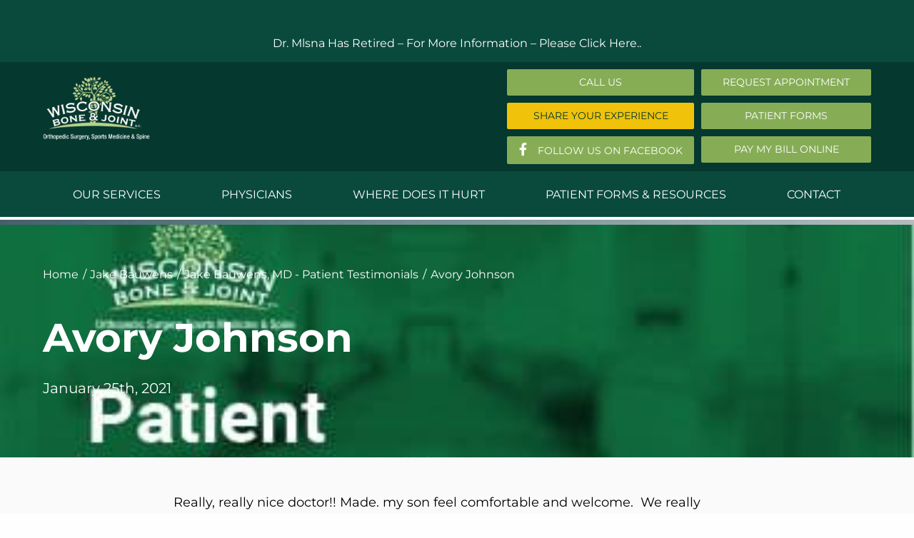

--- FILE ---
content_type: text/html; charset=UTF-8
request_url: https://www.wiscboneandjoint.com/13301-2/
body_size: 20800
content:
<!DOCTYPE html>
<html class="avada-html-layout-wide avada-html-header-position-top avada-is-100-percent-template" lang="en-US" prefix="og: http://ogp.me/ns# fb: http://ogp.me/ns/fb#">
<head>
	<meta http-equiv="X-UA-Compatible" content="IE=edge" />
	<meta http-equiv="Content-Type" content="text/html; charset=utf-8"/>
	<meta name="viewport" content="width=device-width, initial-scale=1" />
	<meta name='robots' content='index, follow, max-image-preview:large, max-snippet:-1, max-video-preview:-1' />

<!-- Google Tag Manager for WordPress by gtm4wp.com -->
<script data-cfasync="false" data-pagespeed-no-defer>
	var gtm4wp_datalayer_name = "dataLayer";
	var dataLayer = dataLayer || [];
</script>
<!-- End Google Tag Manager for WordPress by gtm4wp.com -->
	<!-- This site is optimized with the Yoast SEO Premium plugin v26.8 (Yoast SEO v26.8) - https://yoast.com/product/yoast-seo-premium-wordpress/ -->
	<title>Avory Johnson - Wisconsin Bone and Joint, SC</title>
	<link rel="canonical" href="https://www.wiscboneandjoint.com/13301-2/" />
	<meta property="og:locale" content="en_US" />
	<meta property="og:type" content="article" />
	<meta property="og:title" content="Avory Johnson" />
	<meta property="og:description" content="Really, really nice doctor!! Made. my son feel comfortable and welcome.  We really enjoyed meeting Dr. Jake Bauwens!!" />
	<meta property="og:url" content="https://www.wiscboneandjoint.com/13301-2/" />
	<meta property="og:site_name" content="Wisconsin Bone and Joint, SC" />
	<meta property="article:published_time" content="2021-01-25T14:57:39+00:00" />
	<meta property="article:modified_time" content="2021-12-16T03:36:03+00:00" />
	<meta property="og:image" content="https://www.wiscboneandjoint.com/wp-content/uploads/2021/05/390x220_A_5.jpg" />
	<meta property="og:image:width" content="392" />
	<meta property="og:image:height" content="221" />
	<meta property="og:image:type" content="image/jpeg" />
	<meta name="author" content="Mark" />
	<meta name="twitter:card" content="summary_large_image" />
	<meta name="twitter:label1" content="Written by" />
	<meta name="twitter:data1" content="Mark" />
	<meta name="twitter:label2" content="Est. reading time" />
	<meta name="twitter:data2" content="3 minutes" />
	<script type="application/ld+json" class="yoast-schema-graph">{"@context":"https://schema.org","@graph":[{"@type":"Article","@id":"https://www.wiscboneandjoint.com/13301-2/#article","isPartOf":{"@id":"https://www.wiscboneandjoint.com/13301-2/"},"author":{"name":"Mark","@id":"https://www.wiscboneandjoint.com/#/schema/person/6a5633c8e070d12697ef3139a5bb98ca"},"headline":"Avory Johnson","datePublished":"2021-01-25T14:57:39+00:00","dateModified":"2021-12-16T03:36:03+00:00","mainEntityOfPage":{"@id":"https://www.wiscboneandjoint.com/13301-2/"},"wordCount":625,"image":{"@id":"https://www.wiscboneandjoint.com/13301-2/#primaryimage"},"thumbnailUrl":"https://www.wiscboneandjoint.com/wp-content/uploads/2021/05/390x220_A_5.jpg","articleSection":["Jake Bauwens, MD - Patient Testimonials"],"inLanguage":"en-US"},{"@type":"WebPage","@id":"https://www.wiscboneandjoint.com/13301-2/","url":"https://www.wiscboneandjoint.com/13301-2/","name":"Avory Johnson - Wisconsin Bone and Joint, SC","isPartOf":{"@id":"https://www.wiscboneandjoint.com/#website"},"primaryImageOfPage":{"@id":"https://www.wiscboneandjoint.com/13301-2/#primaryimage"},"image":{"@id":"https://www.wiscboneandjoint.com/13301-2/#primaryimage"},"thumbnailUrl":"https://www.wiscboneandjoint.com/wp-content/uploads/2021/05/390x220_A_5.jpg","datePublished":"2021-01-25T14:57:39+00:00","dateModified":"2021-12-16T03:36:03+00:00","author":{"@id":"https://www.wiscboneandjoint.com/#/schema/person/6a5633c8e070d12697ef3139a5bb98ca"},"breadcrumb":{"@id":"https://www.wiscboneandjoint.com/13301-2/#breadcrumb"},"inLanguage":"en-US","potentialAction":[{"@type":"ReadAction","target":["https://www.wiscboneandjoint.com/13301-2/"]}]},{"@type":"ImageObject","inLanguage":"en-US","@id":"https://www.wiscboneandjoint.com/13301-2/#primaryimage","url":"https://www.wiscboneandjoint.com/wp-content/uploads/2021/05/390x220_A_5.jpg","contentUrl":"https://www.wiscboneandjoint.com/wp-content/uploads/2021/05/390x220_A_5.jpg","width":392,"height":221,"caption":"Patient Testimonial"},{"@type":"BreadcrumbList","@id":"https://www.wiscboneandjoint.com/13301-2/#breadcrumb","itemListElement":[{"@type":"ListItem","position":1,"name":"Home","item":"https://www.wiscboneandjoint.com/"},{"@type":"ListItem","position":2,"name":"Avory Johnson"}]},{"@type":"WebSite","@id":"https://www.wiscboneandjoint.com/#website","url":"https://www.wiscboneandjoint.com/","name":"Wisconsin Bone and Joint, SC","description":"Milwaukee&#039;s Premiere Orthopedic Specialists","potentialAction":[{"@type":"SearchAction","target":{"@type":"EntryPoint","urlTemplate":"https://www.wiscboneandjoint.com/?s={search_term_string}"},"query-input":{"@type":"PropertyValueSpecification","valueRequired":true,"valueName":"search_term_string"}}],"inLanguage":"en-US"},{"@type":"Person","@id":"https://www.wiscboneandjoint.com/#/schema/person/6a5633c8e070d12697ef3139a5bb98ca","name":"Mark","image":{"@type":"ImageObject","inLanguage":"en-US","@id":"https://www.wiscboneandjoint.com/#/schema/person/image/","url":"https://secure.gravatar.com/avatar/c3aaa7cff9e2b336f26a76ce12fa1e27a231a1aef287e9dd343d239596ed0646?s=96&d=mm&r=g","contentUrl":"https://secure.gravatar.com/avatar/c3aaa7cff9e2b336f26a76ce12fa1e27a231a1aef287e9dd343d239596ed0646?s=96&d=mm&r=g","caption":"Mark"},"url":"https://www.wiscboneandjoint.com/author/mgjondla/"}]}</script>
	<!-- / Yoast SEO Premium plugin. -->


<script type='application/javascript'  id='pys-version-script'>console.log('PixelYourSite Free version 11.1.5.2');</script>
<link rel='dns-prefetch' href='//ondemand.viewmedica.com' />
<link rel='dns-prefetch' href='//cdn.jsdelivr.net' />
<link rel='dns-prefetch' href='//fonts.googleapis.com' />
<link rel='dns-prefetch' href='//use.fontawesome.com' />
<link rel="alternate" type="application/rss+xml" title="Wisconsin Bone and Joint, SC &raquo; Feed" href="https://www.wiscboneandjoint.com/feed/" />
<link rel="alternate" type="application/rss+xml" title="Wisconsin Bone and Joint, SC &raquo; Comments Feed" href="https://www.wiscboneandjoint.com/comments/feed/" />
								<link rel="icon" href="https://www.wiscboneandjoint.com/wp-content/uploads/2019/08/WBJ-copy.png" type="image/png" />
		
		
					<!-- Android Icon -->
						<link rel="icon" sizes="192x192" href="https://www.wiscboneandjoint.com/wp-content/uploads/2019/08/WBJ-copy-2.png" type="image/png">
		
					<!-- MS Edge Icon -->
						<meta name="msapplication-TileImage" content="https://www.wiscboneandjoint.com/wp-content/uploads/2019/08/WBJ-copy-3.png" type="image/png">
				<link rel="alternate" title="oEmbed (JSON)" type="application/json+oembed" href="https://www.wiscboneandjoint.com/wp-json/oembed/1.0/embed?url=https%3A%2F%2Fwww.wiscboneandjoint.com%2F13301-2%2F" />
<link rel="alternate" title="oEmbed (XML)" type="text/xml+oembed" href="https://www.wiscboneandjoint.com/wp-json/oembed/1.0/embed?url=https%3A%2F%2Fwww.wiscboneandjoint.com%2F13301-2%2F&#038;format=xml" />
					<meta name="description" content="Really, really nice doctor!! Made. my son feel comfortable and welcome.  We really enjoyed meeting Dr. Jake Bauwens!!"/>
				
		<meta property="og:locale" content="en_US"/>
		<meta property="og:type" content="article"/>
		<meta property="og:site_name" content="Wisconsin Bone and Joint, SC"/>
		<meta property="og:title" content="Avory Johnson - Wisconsin Bone and Joint, SC"/>
				<meta property="og:description" content="Really, really nice doctor!! Made. my son feel comfortable and welcome.  We really enjoyed meeting Dr. Jake Bauwens!!"/>
				<meta property="og:url" content="https://www.wiscboneandjoint.com/13301-2/"/>
										<meta property="article:published_time" content="2021-01-25T14:57:39-06:00"/>
							<meta property="article:modified_time" content="2021-12-16T03:36:03-06:00"/>
								<meta name="author" content="Mark"/>
								<meta property="og:image" content="https://www.wiscboneandjoint.com/wp-content/uploads/2021/05/390x220_A_5.jpg"/>
		<meta property="og:image:width" content="392"/>
		<meta property="og:image:height" content="221"/>
		<meta property="og:image:type" content="image/jpeg"/>
				<style id='wp-img-auto-sizes-contain-inline-css' type='text/css'>
img:is([sizes=auto i],[sizes^="auto," i]){contain-intrinsic-size:3000px 1500px}
/*# sourceURL=wp-img-auto-sizes-contain-inline-css */
</style>
<link rel='stylesheet' id='collapscatlist_css-css' href='https://www.wiscboneandjoint.com/wp-content/plugins/collapsing-category-list/collapsing-category-list.css?ver=6.9' type='text/css' media='all' />
<link rel='stylesheet' id='wp-components-css' href='https://www.wiscboneandjoint.com/wp-includes/css/dist/components/style.min.css?ver=6.9' type='text/css' media='all' />
<link rel='stylesheet' id='wp-preferences-css' href='https://www.wiscboneandjoint.com/wp-includes/css/dist/preferences/style.min.css?ver=6.9' type='text/css' media='all' />
<link rel='stylesheet' id='wp-block-editor-css' href='https://www.wiscboneandjoint.com/wp-includes/css/dist/block-editor/style.min.css?ver=6.9' type='text/css' media='all' />
<link rel='stylesheet' id='popup-maker-block-library-style-css' href='https://www.wiscboneandjoint.com/wp-content/plugins/popup-maker/dist/packages/block-library-style.css?ver=dbea705cfafe089d65f1' type='text/css' media='all' />
<link rel='stylesheet' id='owl-carousel-css' href='https://www.wiscboneandjoint.com/wp-content/plugins/post-slider-and-carousel/assets/css/owl.carousel.min.css?ver=3.5.4' type='text/css' media='all' />
<link rel='stylesheet' id='psacp-public-style-css' href='https://www.wiscboneandjoint.com/wp-content/plugins/post-slider-and-carousel/assets/css/psacp-public.min.css?ver=3.5.4' type='text/css' media='all' />
<link rel='stylesheet' id='resmap-css' href='https://www.wiscboneandjoint.com/wp-content/plugins/responsive-maps-plugin/includes/css/resmap.min.css?ver=4.5' type='text/css' media='all' />
<link rel='stylesheet' id='sts-style-css' href='https://www.wiscboneandjoint.com/wp-content/plugins/slider-text-scroll/css/sts-style.css?ver=6.9' type='text/css' media='all' />
<style id='sts-style-inline-css' type='text/css'>

        .marquee_text {
            font-size: 24px;
            font-weight: bold;
            color: #000;
            overflow: hidden;
        }
    
        .hero_title {
            font-size: 24px;
            font-weight: bold;
            color: #000;
            min-height: 36px;
        }
    
/*# sourceURL=sts-style-inline-css */
</style>
<link rel='stylesheet' id='widgetopts-styles-css' href='https://www.wiscboneandjoint.com/wp-content/plugins/widget-options/assets/css/widget-options.css?ver=4.1.3' type='text/css' media='all' />
<link rel='stylesheet' id='wpbm-owl-style-css' href='https://www.wiscboneandjoint.com/wp-content/plugins/wp-blog-manager/css/owl.carousel.css?ver=2.0.1' type='text/css' media='all' />
<link rel='stylesheet' id='wpbm-bxslider-style-css' href='https://www.wiscboneandjoint.com/wp-content/plugins/wp-blog-manager/css/jquery.bxslider.css?ver=2.0.1' type='text/css' media='all' />
<link rel='stylesheet' id='wpbm-font-css' href='//fonts.googleapis.com/css?family=Bitter%7CHind%7CPlayfair+Display%3A400%2C400i%2C700%2C700i%2C900%2C900i%7COpen+Sans%3A400%2C500%2C600%2C700%2C900%7CLato%3A300%2C400%2C700%2C900%7CMontserrat%7CDroid+Sans%7CRoboto%7CLora%3A400%2C400i%2C700%2C700i%7CRoboto+Slab%7CRubik%7CMerriweather%3A300%2C400%2C700%2C900%7CPoppins%7CRopa+Sans%7CPlayfair+Display%7CRubik%7CSource+Sans+Pro%7CRoboto+Condensed%7CRoboto+Slab%3A300%2C400%2C700%7CAmatic+SC%3A400%2C700%7CQuicksand%7COswald%7CQuicksand%3A400%2C500%2C700&#038;ver=6.9' type='text/css' media='all' />
<link rel='stylesheet' id='wpbm-frontend-style-css' href='https://www.wiscboneandjoint.com/wp-content/plugins/wp-blog-manager/css/wpbm-frontend.css?ver=2.0.1' type='text/css' media='all' />
<link rel='stylesheet' id='wpbm-responsive-style-css' href='https://www.wiscboneandjoint.com/wp-content/plugins/wp-blog-manager/css/wpbm-responsive.css?ver=2.0.1' type='text/css' media='all' />
<link rel='stylesheet' id='ppress-frontend-css' href='https://www.wiscboneandjoint.com/wp-content/plugins/wp-user-avatar/assets/css/frontend.min.css?ver=4.16.9' type='text/css' media='all' />
<link rel='stylesheet' id='ppress-flatpickr-css' href='https://www.wiscboneandjoint.com/wp-content/plugins/wp-user-avatar/assets/flatpickr/flatpickr.min.css?ver=4.16.9' type='text/css' media='all' />
<link rel='stylesheet' id='ppress-select2-css' href='https://www.wiscboneandjoint.com/wp-content/plugins/wp-user-avatar/assets/select2/select2.min.css?ver=6.9' type='text/css' media='all' />
<link rel='stylesheet' id='parent-style-css' href='https://www.wiscboneandjoint.com/wp-content/themes/Avada/style.css?ver=6.9' type='text/css' media='all' />
<link rel='stylesheet' id='child-style-css' href='https://www.wiscboneandjoint.com/wp-content/themes/wbj/style.css?ver=6.9' type='text/css' media='all' />
<link rel='stylesheet' id='slick-css' href='//cdn.jsdelivr.net/npm/slick-carousel@1.8.1/slick/slick.css?ver=6.9' type='text/css' media='all' />
<link rel='stylesheet' id='bfa-font-awesome-css' href='https://use.fontawesome.com/releases/v5.15.4/css/all.css?ver=2.0.3' type='text/css' media='all' />
<link rel='stylesheet' id='bfa-font-awesome-v4-shim-css' href='https://use.fontawesome.com/releases/v5.15.4/css/v4-shims.css?ver=2.0.3' type='text/css' media='all' />
<style id='bfa-font-awesome-v4-shim-inline-css' type='text/css'>

			@font-face {
				font-family: 'FontAwesome';
				src: url('https://use.fontawesome.com/releases/v5.15.4/webfonts/fa-brands-400.eot'),
				url('https://use.fontawesome.com/releases/v5.15.4/webfonts/fa-brands-400.eot?#iefix') format('embedded-opentype'),
				url('https://use.fontawesome.com/releases/v5.15.4/webfonts/fa-brands-400.woff2') format('woff2'),
				url('https://use.fontawesome.com/releases/v5.15.4/webfonts/fa-brands-400.woff') format('woff'),
				url('https://use.fontawesome.com/releases/v5.15.4/webfonts/fa-brands-400.ttf') format('truetype'),
				url('https://use.fontawesome.com/releases/v5.15.4/webfonts/fa-brands-400.svg#fontawesome') format('svg');
			}

			@font-face {
				font-family: 'FontAwesome';
				src: url('https://use.fontawesome.com/releases/v5.15.4/webfonts/fa-solid-900.eot'),
				url('https://use.fontawesome.com/releases/v5.15.4/webfonts/fa-solid-900.eot?#iefix') format('embedded-opentype'),
				url('https://use.fontawesome.com/releases/v5.15.4/webfonts/fa-solid-900.woff2') format('woff2'),
				url('https://use.fontawesome.com/releases/v5.15.4/webfonts/fa-solid-900.woff') format('woff'),
				url('https://use.fontawesome.com/releases/v5.15.4/webfonts/fa-solid-900.ttf') format('truetype'),
				url('https://use.fontawesome.com/releases/v5.15.4/webfonts/fa-solid-900.svg#fontawesome') format('svg');
			}

			@font-face {
				font-family: 'FontAwesome';
				src: url('https://use.fontawesome.com/releases/v5.15.4/webfonts/fa-regular-400.eot'),
				url('https://use.fontawesome.com/releases/v5.15.4/webfonts/fa-regular-400.eot?#iefix') format('embedded-opentype'),
				url('https://use.fontawesome.com/releases/v5.15.4/webfonts/fa-regular-400.woff2') format('woff2'),
				url('https://use.fontawesome.com/releases/v5.15.4/webfonts/fa-regular-400.woff') format('woff'),
				url('https://use.fontawesome.com/releases/v5.15.4/webfonts/fa-regular-400.ttf') format('truetype'),
				url('https://use.fontawesome.com/releases/v5.15.4/webfonts/fa-regular-400.svg#fontawesome') format('svg');
				unicode-range: U+F004-F005,U+F007,U+F017,U+F022,U+F024,U+F02E,U+F03E,U+F044,U+F057-F059,U+F06E,U+F070,U+F075,U+F07B-F07C,U+F080,U+F086,U+F089,U+F094,U+F09D,U+F0A0,U+F0A4-F0A7,U+F0C5,U+F0C7-F0C8,U+F0E0,U+F0EB,U+F0F3,U+F0F8,U+F0FE,U+F111,U+F118-F11A,U+F11C,U+F133,U+F144,U+F146,U+F14A,U+F14D-F14E,U+F150-F152,U+F15B-F15C,U+F164-F165,U+F185-F186,U+F191-F192,U+F1AD,U+F1C1-F1C9,U+F1CD,U+F1D8,U+F1E3,U+F1EA,U+F1F6,U+F1F9,U+F20A,U+F247-F249,U+F24D,U+F254-F25B,U+F25D,U+F267,U+F271-F274,U+F279,U+F28B,U+F28D,U+F2B5-F2B6,U+F2B9,U+F2BB,U+F2BD,U+F2C1-F2C2,U+F2D0,U+F2D2,U+F2DC,U+F2ED,U+F328,U+F358-F35B,U+F3A5,U+F3D1,U+F410,U+F4AD;
			}
		
/*# sourceURL=bfa-font-awesome-v4-shim-inline-css */
</style>
<link rel='stylesheet' id='fusion-dynamic-css-css' href='https://www.wiscboneandjoint.com/wp-content/uploads/fusion-styles/dcb40b87e884523a066a74be2d415188.min.css?ver=3.14.2' type='text/css' media='all' />
<link rel='stylesheet' id='avada-fullwidth-md-css' href='https://www.wiscboneandjoint.com/wp-content/plugins/fusion-builder/assets/css/media/fullwidth-md.min.css?ver=3.14.2' type='text/css' media='only screen and (max-width: 1024px)' />
<link rel='stylesheet' id='avada-fullwidth-sm-css' href='https://www.wiscboneandjoint.com/wp-content/plugins/fusion-builder/assets/css/media/fullwidth-sm.min.css?ver=3.14.2' type='text/css' media='only screen and (max-width: 800px)' />
<link rel='stylesheet' id='awb-text-path-md-css' href='https://www.wiscboneandjoint.com/wp-content/plugins/fusion-builder/assets/css/media/awb-text-path-md.min.css?ver=7.14.2' type='text/css' media='only screen and (max-width: 1024px)' />
<link rel='stylesheet' id='awb-text-path-sm-css' href='https://www.wiscboneandjoint.com/wp-content/plugins/fusion-builder/assets/css/media/awb-text-path-sm.min.css?ver=7.14.2' type='text/css' media='only screen and (max-width: 800px)' />
<link rel='stylesheet' id='avada-icon-md-css' href='https://www.wiscboneandjoint.com/wp-content/plugins/fusion-builder/assets/css/media/icon-md.min.css?ver=3.14.2' type='text/css' media='only screen and (max-width: 1024px)' />
<link rel='stylesheet' id='avada-icon-sm-css' href='https://www.wiscboneandjoint.com/wp-content/plugins/fusion-builder/assets/css/media/icon-sm.min.css?ver=3.14.2' type='text/css' media='only screen and (max-width: 800px)' />
<link rel='stylesheet' id='avada-grid-md-css' href='https://www.wiscboneandjoint.com/wp-content/plugins/fusion-builder/assets/css/media/grid-md.min.css?ver=7.14.2' type='text/css' media='only screen and (max-width: 1024px)' />
<link rel='stylesheet' id='avada-grid-sm-css' href='https://www.wiscboneandjoint.com/wp-content/plugins/fusion-builder/assets/css/media/grid-sm.min.css?ver=7.14.2' type='text/css' media='only screen and (max-width: 800px)' />
<link rel='stylesheet' id='avada-image-md-css' href='https://www.wiscboneandjoint.com/wp-content/plugins/fusion-builder/assets/css/media/image-md.min.css?ver=7.14.2' type='text/css' media='only screen and (max-width: 1024px)' />
<link rel='stylesheet' id='avada-image-sm-css' href='https://www.wiscboneandjoint.com/wp-content/plugins/fusion-builder/assets/css/media/image-sm.min.css?ver=7.14.2' type='text/css' media='only screen and (max-width: 800px)' />
<link rel='stylesheet' id='avada-person-md-css' href='https://www.wiscboneandjoint.com/wp-content/plugins/fusion-builder/assets/css/media/person-md.min.css?ver=7.14.2' type='text/css' media='only screen and (max-width: 1024px)' />
<link rel='stylesheet' id='avada-person-sm-css' href='https://www.wiscboneandjoint.com/wp-content/plugins/fusion-builder/assets/css/media/person-sm.min.css?ver=7.14.2' type='text/css' media='only screen and (max-width: 800px)' />
<link rel='stylesheet' id='avada-section-separator-md-css' href='https://www.wiscboneandjoint.com/wp-content/plugins/fusion-builder/assets/css/media/section-separator-md.min.css?ver=3.14.2' type='text/css' media='only screen and (max-width: 1024px)' />
<link rel='stylesheet' id='avada-section-separator-sm-css' href='https://www.wiscboneandjoint.com/wp-content/plugins/fusion-builder/assets/css/media/section-separator-sm.min.css?ver=3.14.2' type='text/css' media='only screen and (max-width: 800px)' />
<link rel='stylesheet' id='avada-social-sharing-md-css' href='https://www.wiscboneandjoint.com/wp-content/plugins/fusion-builder/assets/css/media/social-sharing-md.min.css?ver=7.14.2' type='text/css' media='only screen and (max-width: 1024px)' />
<link rel='stylesheet' id='avada-social-sharing-sm-css' href='https://www.wiscboneandjoint.com/wp-content/plugins/fusion-builder/assets/css/media/social-sharing-sm.min.css?ver=7.14.2' type='text/css' media='only screen and (max-width: 800px)' />
<link rel='stylesheet' id='avada-social-links-md-css' href='https://www.wiscboneandjoint.com/wp-content/plugins/fusion-builder/assets/css/media/social-links-md.min.css?ver=7.14.2' type='text/css' media='only screen and (max-width: 1024px)' />
<link rel='stylesheet' id='avada-social-links-sm-css' href='https://www.wiscboneandjoint.com/wp-content/plugins/fusion-builder/assets/css/media/social-links-sm.min.css?ver=7.14.2' type='text/css' media='only screen and (max-width: 800px)' />
<link rel='stylesheet' id='avada-tabs-lg-min-css' href='https://www.wiscboneandjoint.com/wp-content/plugins/fusion-builder/assets/css/media/tabs-lg-min.min.css?ver=7.14.2' type='text/css' media='only screen and (min-width: 800px)' />
<link rel='stylesheet' id='avada-tabs-lg-max-css' href='https://www.wiscboneandjoint.com/wp-content/plugins/fusion-builder/assets/css/media/tabs-lg-max.min.css?ver=7.14.2' type='text/css' media='only screen and (max-width: 800px)' />
<link rel='stylesheet' id='avada-tabs-md-css' href='https://www.wiscboneandjoint.com/wp-content/plugins/fusion-builder/assets/css/media/tabs-md.min.css?ver=7.14.2' type='text/css' media='only screen and (max-width: 1024px)' />
<link rel='stylesheet' id='avada-tabs-sm-css' href='https://www.wiscboneandjoint.com/wp-content/plugins/fusion-builder/assets/css/media/tabs-sm.min.css?ver=7.14.2' type='text/css' media='only screen and (max-width: 800px)' />
<link rel='stylesheet' id='awb-text-md-css' href='https://www.wiscboneandjoint.com/wp-content/plugins/fusion-builder/assets/css/media/text-md.min.css?ver=3.14.2' type='text/css' media='only screen and (max-width: 1024px)' />
<link rel='stylesheet' id='awb-text-sm-css' href='https://www.wiscboneandjoint.com/wp-content/plugins/fusion-builder/assets/css/media/text-sm.min.css?ver=3.14.2' type='text/css' media='only screen and (max-width: 800px)' />
<link rel='stylesheet' id='awb-title-md-css' href='https://www.wiscboneandjoint.com/wp-content/plugins/fusion-builder/assets/css/media/title-md.min.css?ver=3.14.2' type='text/css' media='only screen and (max-width: 1024px)' />
<link rel='stylesheet' id='awb-title-sm-css' href='https://www.wiscboneandjoint.com/wp-content/plugins/fusion-builder/assets/css/media/title-sm.min.css?ver=3.14.2' type='text/css' media='only screen and (max-width: 800px)' />
<link rel='stylesheet' id='awb-post-card-image-sm-css' href='https://www.wiscboneandjoint.com/wp-content/plugins/fusion-builder/assets/css/media/post-card-image-sm.min.css?ver=3.14.2' type='text/css' media='only screen and (max-width: 800px)' />
<link rel='stylesheet' id='avada-swiper-md-css' href='https://www.wiscboneandjoint.com/wp-content/plugins/fusion-builder/assets/css/media/swiper-md.min.css?ver=7.14.2' type='text/css' media='only screen and (max-width: 1024px)' />
<link rel='stylesheet' id='avada-swiper-sm-css' href='https://www.wiscboneandjoint.com/wp-content/plugins/fusion-builder/assets/css/media/swiper-sm.min.css?ver=7.14.2' type='text/css' media='only screen and (max-width: 800px)' />
<link rel='stylesheet' id='avada-post-cards-md-css' href='https://www.wiscboneandjoint.com/wp-content/plugins/fusion-builder/assets/css/media/post-cards-md.min.css?ver=7.14.2' type='text/css' media='only screen and (max-width: 1024px)' />
<link rel='stylesheet' id='avada-post-cards-sm-css' href='https://www.wiscboneandjoint.com/wp-content/plugins/fusion-builder/assets/css/media/post-cards-sm.min.css?ver=7.14.2' type='text/css' media='only screen and (max-width: 800px)' />
<link rel='stylesheet' id='avada-facebook-page-md-css' href='https://www.wiscboneandjoint.com/wp-content/plugins/fusion-builder/assets/css/media/facebook-page-md.min.css?ver=7.14.2' type='text/css' media='only screen and (max-width: 1024px)' />
<link rel='stylesheet' id='avada-facebook-page-sm-css' href='https://www.wiscboneandjoint.com/wp-content/plugins/fusion-builder/assets/css/media/facebook-page-sm.min.css?ver=7.14.2' type='text/css' media='only screen and (max-width: 800px)' />
<link rel='stylesheet' id='avada-twitter-timeline-md-css' href='https://www.wiscboneandjoint.com/wp-content/plugins/fusion-builder/assets/css/media/twitter-timeline-md.min.css?ver=7.14.2' type='text/css' media='only screen and (max-width: 1024px)' />
<link rel='stylesheet' id='avada-twitter-timeline-sm-css' href='https://www.wiscboneandjoint.com/wp-content/plugins/fusion-builder/assets/css/media/twitter-timeline-sm.min.css?ver=7.14.2' type='text/css' media='only screen and (max-width: 800px)' />
<link rel='stylesheet' id='avada-flickr-md-css' href='https://www.wiscboneandjoint.com/wp-content/plugins/fusion-builder/assets/css/media/flickr-md.min.css?ver=7.14.2' type='text/css' media='only screen and (max-width: 1024px)' />
<link rel='stylesheet' id='avada-flickr-sm-css' href='https://www.wiscboneandjoint.com/wp-content/plugins/fusion-builder/assets/css/media/flickr-sm.min.css?ver=7.14.2' type='text/css' media='only screen and (max-width: 800px)' />
<link rel='stylesheet' id='avada-tagcloud-md-css' href='https://www.wiscboneandjoint.com/wp-content/plugins/fusion-builder/assets/css/media/tagcloud-md.min.css?ver=7.14.2' type='text/css' media='only screen and (max-width: 1024px)' />
<link rel='stylesheet' id='avada-tagcloud-sm-css' href='https://www.wiscboneandjoint.com/wp-content/plugins/fusion-builder/assets/css/media/tagcloud-sm.min.css?ver=7.14.2' type='text/css' media='only screen and (max-width: 800px)' />
<link rel='stylesheet' id='avada-instagram-md-css' href='https://www.wiscboneandjoint.com/wp-content/plugins/fusion-builder/assets/css/media/instagram-md.min.css?ver=7.14.2' type='text/css' media='only screen and (max-width: 1024px)' />
<link rel='stylesheet' id='avada-instagram-sm-css' href='https://www.wiscboneandjoint.com/wp-content/plugins/fusion-builder/assets/css/media/instagram-sm.min.css?ver=7.14.2' type='text/css' media='only screen and (max-width: 800px)' />
<link rel='stylesheet' id='awb-meta-md-css' href='https://www.wiscboneandjoint.com/wp-content/plugins/fusion-builder/assets/css/media/meta-md.min.css?ver=7.14.2' type='text/css' media='only screen and (max-width: 1024px)' />
<link rel='stylesheet' id='awb-meta-sm-css' href='https://www.wiscboneandjoint.com/wp-content/plugins/fusion-builder/assets/css/media/meta-sm.min.css?ver=7.14.2' type='text/css' media='only screen and (max-width: 800px)' />
<link rel='stylesheet' id='awb-layout-colums-md-css' href='https://www.wiscboneandjoint.com/wp-content/plugins/fusion-builder/assets/css/media/layout-columns-md.min.css?ver=3.14.2' type='text/css' media='only screen and (max-width: 1024px)' />
<link rel='stylesheet' id='awb-layout-colums-sm-css' href='https://www.wiscboneandjoint.com/wp-content/plugins/fusion-builder/assets/css/media/layout-columns-sm.min.css?ver=3.14.2' type='text/css' media='only screen and (max-width: 800px)' />
<link rel='stylesheet' id='avada-max-1c-css' href='https://www.wiscboneandjoint.com/wp-content/themes/Avada/assets/css/media/max-1c.min.css?ver=7.14.2' type='text/css' media='only screen and (max-width: 640px)' />
<link rel='stylesheet' id='avada-max-2c-css' href='https://www.wiscboneandjoint.com/wp-content/themes/Avada/assets/css/media/max-2c.min.css?ver=7.14.2' type='text/css' media='only screen and (max-width: 712px)' />
<link rel='stylesheet' id='avada-min-2c-max-3c-css' href='https://www.wiscboneandjoint.com/wp-content/themes/Avada/assets/css/media/min-2c-max-3c.min.css?ver=7.14.2' type='text/css' media='only screen and (min-width: 712px) and (max-width: 784px)' />
<link rel='stylesheet' id='avada-min-3c-max-4c-css' href='https://www.wiscboneandjoint.com/wp-content/themes/Avada/assets/css/media/min-3c-max-4c.min.css?ver=7.14.2' type='text/css' media='only screen and (min-width: 784px) and (max-width: 856px)' />
<link rel='stylesheet' id='avada-min-4c-max-5c-css' href='https://www.wiscboneandjoint.com/wp-content/themes/Avada/assets/css/media/min-4c-max-5c.min.css?ver=7.14.2' type='text/css' media='only screen and (min-width: 856px) and (max-width: 928px)' />
<link rel='stylesheet' id='avada-min-5c-max-6c-css' href='https://www.wiscboneandjoint.com/wp-content/themes/Avada/assets/css/media/min-5c-max-6c.min.css?ver=7.14.2' type='text/css' media='only screen and (min-width: 928px) and (max-width: 1000px)' />
<link rel='stylesheet' id='avada-min-shbp-css' href='https://www.wiscboneandjoint.com/wp-content/themes/Avada/assets/css/media/min-shbp.min.css?ver=7.14.2' type='text/css' media='only screen and (min-width: 801px)' />
<link rel='stylesheet' id='avada-max-shbp-css' href='https://www.wiscboneandjoint.com/wp-content/themes/Avada/assets/css/media/max-shbp.min.css?ver=7.14.2' type='text/css' media='only screen and (max-width: 800px)' />
<link rel='stylesheet' id='avada-max-sh-shbp-css' href='https://www.wiscboneandjoint.com/wp-content/themes/Avada/assets/css/media/max-sh-shbp.min.css?ver=7.14.2' type='text/css' media='only screen and (max-width: 800px)' />
<link rel='stylesheet' id='avada-min-768-max-1024-p-css' href='https://www.wiscboneandjoint.com/wp-content/themes/Avada/assets/css/media/min-768-max-1024-p.min.css?ver=7.14.2' type='text/css' media='only screen and (min-device-width: 768px) and (max-device-width: 1024px) and (orientation: portrait)' />
<link rel='stylesheet' id='avada-min-768-max-1024-l-css' href='https://www.wiscboneandjoint.com/wp-content/themes/Avada/assets/css/media/min-768-max-1024-l.min.css?ver=7.14.2' type='text/css' media='only screen and (min-device-width: 768px) and (max-device-width: 1024px) and (orientation: landscape)' />
<link rel='stylesheet' id='avada-max-sh-cbp-css' href='https://www.wiscboneandjoint.com/wp-content/themes/Avada/assets/css/media/max-sh-cbp.min.css?ver=7.14.2' type='text/css' media='only screen and (max-width: 800px)' />
<link rel='stylesheet' id='avada-max-sh-sbp-css' href='https://www.wiscboneandjoint.com/wp-content/themes/Avada/assets/css/media/max-sh-sbp.min.css?ver=7.14.2' type='text/css' media='only screen and (max-width: 800px)' />
<link rel='stylesheet' id='avada-max-sh-640-css' href='https://www.wiscboneandjoint.com/wp-content/themes/Avada/assets/css/media/max-sh-640.min.css?ver=7.14.2' type='text/css' media='only screen and (max-width: 640px)' />
<link rel='stylesheet' id='avada-max-shbp-18-css' href='https://www.wiscboneandjoint.com/wp-content/themes/Avada/assets/css/media/max-shbp-18.min.css?ver=7.14.2' type='text/css' media='only screen and (max-width: 782px)' />
<link rel='stylesheet' id='avada-max-shbp-32-css' href='https://www.wiscboneandjoint.com/wp-content/themes/Avada/assets/css/media/max-shbp-32.min.css?ver=7.14.2' type='text/css' media='only screen and (max-width: 768px)' />
<link rel='stylesheet' id='avada-min-sh-cbp-css' href='https://www.wiscboneandjoint.com/wp-content/themes/Avada/assets/css/media/min-sh-cbp.min.css?ver=7.14.2' type='text/css' media='only screen and (min-width: 800px)' />
<link rel='stylesheet' id='avada-max-640-css' href='https://www.wiscboneandjoint.com/wp-content/themes/Avada/assets/css/media/max-640.min.css?ver=7.14.2' type='text/css' media='only screen and (max-device-width: 640px)' />
<link rel='stylesheet' id='avada-max-main-css' href='https://www.wiscboneandjoint.com/wp-content/themes/Avada/assets/css/media/max-main.min.css?ver=7.14.2' type='text/css' media='only screen and (max-width: 1000px)' />
<link rel='stylesheet' id='avada-max-cbp-css' href='https://www.wiscboneandjoint.com/wp-content/themes/Avada/assets/css/media/max-cbp.min.css?ver=7.14.2' type='text/css' media='only screen and (max-width: 800px)' />
<link rel='stylesheet' id='avada-max-640-gravity-css' href='https://www.wiscboneandjoint.com/wp-content/themes/Avada/assets/css/media/max-640-gravity.min.css?ver=7.14.2' type='text/css' media='only screen and (max-device-width: 640px)' />
<link rel='stylesheet' id='avada-max-sh-cbp-gravity-css' href='https://www.wiscboneandjoint.com/wp-content/themes/Avada/assets/css/media/max-sh-cbp-gravity.min.css?ver=7.14.2' type='text/css' media='only screen and (max-width: 800px)' />
<link rel='stylesheet' id='fb-max-sh-cbp-css' href='https://www.wiscboneandjoint.com/wp-content/plugins/fusion-builder/assets/css/media/max-sh-cbp.min.css?ver=3.14.2' type='text/css' media='only screen and (max-width: 800px)' />
<link rel='stylesheet' id='fb-min-768-max-1024-p-css' href='https://www.wiscboneandjoint.com/wp-content/plugins/fusion-builder/assets/css/media/min-768-max-1024-p.min.css?ver=3.14.2' type='text/css' media='only screen and (min-device-width: 768px) and (max-device-width: 1024px) and (orientation: portrait)' />
<link rel='stylesheet' id='fb-max-640-css' href='https://www.wiscboneandjoint.com/wp-content/plugins/fusion-builder/assets/css/media/max-640.min.css?ver=3.14.2' type='text/css' media='only screen and (max-device-width: 640px)' />
<link rel='stylesheet' id='fb-max-1c-css' href='https://www.wiscboneandjoint.com/wp-content/plugins/fusion-builder/assets/css/media/max-1c.css?ver=3.14.2' type='text/css' media='only screen and (max-width: 640px)' />
<link rel='stylesheet' id='fb-max-2c-css' href='https://www.wiscboneandjoint.com/wp-content/plugins/fusion-builder/assets/css/media/max-2c.css?ver=3.14.2' type='text/css' media='only screen and (max-width: 712px)' />
<link rel='stylesheet' id='fb-min-2c-max-3c-css' href='https://www.wiscboneandjoint.com/wp-content/plugins/fusion-builder/assets/css/media/min-2c-max-3c.css?ver=3.14.2' type='text/css' media='only screen and (min-width: 712px) and (max-width: 784px)' />
<link rel='stylesheet' id='fb-min-3c-max-4c-css' href='https://www.wiscboneandjoint.com/wp-content/plugins/fusion-builder/assets/css/media/min-3c-max-4c.css?ver=3.14.2' type='text/css' media='only screen and (min-width: 784px) and (max-width: 856px)' />
<link rel='stylesheet' id='fb-min-4c-max-5c-css' href='https://www.wiscboneandjoint.com/wp-content/plugins/fusion-builder/assets/css/media/min-4c-max-5c.css?ver=3.14.2' type='text/css' media='only screen and (min-width: 856px) and (max-width: 928px)' />
<link rel='stylesheet' id='fb-min-5c-max-6c-css' href='https://www.wiscboneandjoint.com/wp-content/plugins/fusion-builder/assets/css/media/min-5c-max-6c.css?ver=3.14.2' type='text/css' media='only screen and (min-width: 928px) and (max-width: 1000px)' />
<link rel='stylesheet' id='avada-off-canvas-md-css' href='https://www.wiscboneandjoint.com/wp-content/plugins/fusion-builder/assets/css/media/off-canvas-md.min.css?ver=7.14.2' type='text/css' media='only screen and (max-width: 1024px)' />
<link rel='stylesheet' id='avada-off-canvas-sm-css' href='https://www.wiscboneandjoint.com/wp-content/plugins/fusion-builder/assets/css/media/off-canvas-sm.min.css?ver=7.14.2' type='text/css' media='only screen and (max-width: 800px)' />
<script type="text/javascript" id="jquery-core-js-extra">
/* <![CDATA[ */
var pysFacebookRest = {"restApiUrl":"https://www.wiscboneandjoint.com/wp-json/pys-facebook/v1/event","debug":""};
//# sourceURL=jquery-core-js-extra
/* ]]> */
</script>
<script type="text/javascript" src="https://www.wiscboneandjoint.com/wp-includes/js/jquery/jquery.min.js?ver=3.7.1" id="jquery-core-js"></script>
<script type="text/javascript" src="https://www.wiscboneandjoint.com/wp-content/plugins/collapsing-category-list/js/dropdown.js?ver=6.9" id="the_js-js"></script>
<script type="text/javascript" src="https://ondemand.viewmedica.com/lib/vm.js?ver=1.1" id="viewmedicascript-js"></script>
<script type="text/javascript" src="https://www.wiscboneandjoint.com/wp-content/plugins/wp-blog-manager/js/owl.carousel.js?ver=2.0.1" id="wpbm-owl-script-js"></script>
<script type="text/javascript" src="https://www.wiscboneandjoint.com/wp-content/plugins/wp-blog-manager/js/owl.carousel.1.js?ver=2.0.1" id="wpbm-owl-script-1-js"></script>
<script type="text/javascript" src="https://www.wiscboneandjoint.com/wp-content/plugins/wp-blog-manager/js/isotope.min.js?ver=2.0.1" id="wpbm-isotope-script-js"></script>
<script type="text/javascript" src="https://www.wiscboneandjoint.com/wp-content/plugins/wp-blog-manager/js/jquery.bxslider.min.js?ver=2.0.1" id="wpbm-bxslider-script-js"></script>
<script type="text/javascript" src="https://www.wiscboneandjoint.com/wp-content/plugins/wp-blog-manager/js/imagesloaded.min.js?ver=2.0.1" id="wpbm-imageloaded-script-js"></script>
<script type="text/javascript" id="wpbm-frontend-script-js-extra">
/* <![CDATA[ */
var wpbm_frontend_js_params = {"ajax_url":"https://www.wiscboneandjoint.com/wp-admin/admin-ajax.php","ajax_nonce":"50d647d6dc"};
//# sourceURL=wpbm-frontend-script-js-extra
/* ]]> */
</script>
<script type="text/javascript" src="https://www.wiscboneandjoint.com/wp-content/plugins/wp-blog-manager/js/wpbm-frontend.js?ver=2.0.1" id="wpbm-frontend-script-js"></script>
<script type="text/javascript" id="wpgmza_data-js-extra">
/* <![CDATA[ */
var wpgmza_google_api_status = {"message":"Engine is not google-maps","code":"ENGINE_NOT_GOOGLE_MAPS"};
//# sourceURL=wpgmza_data-js-extra
/* ]]> */
</script>
<script type="text/javascript" src="https://www.wiscboneandjoint.com/wp-content/plugins/wp-google-maps/wpgmza_data.js?ver=6.9" id="wpgmza_data-js"></script>
<script type="text/javascript" src="https://www.wiscboneandjoint.com/wp-content/plugins/wp-user-avatar/assets/flatpickr/flatpickr.min.js?ver=4.16.9" id="ppress-flatpickr-js"></script>
<script type="text/javascript" src="https://www.wiscboneandjoint.com/wp-content/plugins/wp-user-avatar/assets/select2/select2.min.js?ver=4.16.9" id="ppress-select2-js"></script>
<script type="text/javascript" src="//cdn.jsdelivr.net/npm/slick-carousel@1.8.1/slick/slick.min.js?ver=6.9" id="slick-js"></script>
<script type="text/javascript" src="https://www.wiscboneandjoint.com/wp-content/themes/wbj/assets/js/scripts.js?ver=6.9" id="scripts-js"></script>
<script type="text/javascript" src="https://www.wiscboneandjoint.com/wp-content/plugins/pixelyoursite/dist/scripts/jquery.bind-first-0.2.3.min.js?ver=0.2.3" id="jquery-bind-first-js"></script>
<script type="text/javascript" src="https://www.wiscboneandjoint.com/wp-content/plugins/pixelyoursite/dist/scripts/js.cookie-2.1.3.min.js?ver=2.1.3" id="js-cookie-pys-js"></script>
<script type="text/javascript" src="https://www.wiscboneandjoint.com/wp-content/plugins/pixelyoursite/dist/scripts/tld.min.js?ver=2.3.1" id="js-tld-js"></script>
<script type="text/javascript" id="pys-js-extra">
/* <![CDATA[ */
var pysOptions = {"staticEvents":{"facebook":{"init_event":[{"delay":0,"type":"static","ajaxFire":false,"name":"PageView","pixelIds":["249602064490405"],"eventID":"eafcc040-97aa-45f9-9df9-8c4d4908e18b","params":{"post_category":"Jake Bauwens, MD - Patient Testimonials","page_title":"Avory Johnson","post_type":"post","post_id":13301,"plugin":"PixelYourSite","user_role":"guest","event_url":"www.wiscboneandjoint.com/13301-2/"},"e_id":"init_event","ids":[],"hasTimeWindow":false,"timeWindow":0,"woo_order":"","edd_order":""}]}},"dynamicEvents":[],"triggerEvents":[],"triggerEventTypes":[],"facebook":{"pixelIds":["249602064490405"],"advancedMatching":{"external_id":"dfaaafdbcdedbadcadbd"},"advancedMatchingEnabled":true,"removeMetadata":false,"wooVariableAsSimple":false,"serverApiEnabled":true,"wooCRSendFromServer":false,"send_external_id":null,"enabled_medical":false,"do_not_track_medical_param":["event_url","post_title","page_title","landing_page","content_name","categories","category_name","tags"],"meta_ldu":false},"debug":"","siteUrl":"https://www.wiscboneandjoint.com","ajaxUrl":"https://www.wiscboneandjoint.com/wp-admin/admin-ajax.php","ajax_event":"82f069a9a6","enable_remove_download_url_param":"1","cookie_duration":"7","last_visit_duration":"60","enable_success_send_form":"","ajaxForServerEvent":"1","ajaxForServerStaticEvent":"1","useSendBeacon":"1","send_external_id":"1","external_id_expire":"180","track_cookie_for_subdomains":"1","google_consent_mode":"1","gdpr":{"ajax_enabled":false,"all_disabled_by_api":false,"facebook_disabled_by_api":false,"analytics_disabled_by_api":false,"google_ads_disabled_by_api":false,"pinterest_disabled_by_api":false,"bing_disabled_by_api":false,"reddit_disabled_by_api":false,"externalID_disabled_by_api":false,"facebook_prior_consent_enabled":true,"analytics_prior_consent_enabled":true,"google_ads_prior_consent_enabled":null,"pinterest_prior_consent_enabled":true,"bing_prior_consent_enabled":true,"cookiebot_integration_enabled":false,"cookiebot_facebook_consent_category":"marketing","cookiebot_analytics_consent_category":"statistics","cookiebot_tiktok_consent_category":"marketing","cookiebot_google_ads_consent_category":"marketing","cookiebot_pinterest_consent_category":"marketing","cookiebot_bing_consent_category":"marketing","consent_magic_integration_enabled":false,"real_cookie_banner_integration_enabled":false,"cookie_notice_integration_enabled":false,"cookie_law_info_integration_enabled":false,"analytics_storage":{"enabled":true,"value":"granted","filter":false},"ad_storage":{"enabled":true,"value":"granted","filter":false},"ad_user_data":{"enabled":true,"value":"granted","filter":false},"ad_personalization":{"enabled":true,"value":"granted","filter":false}},"cookie":{"disabled_all_cookie":false,"disabled_start_session_cookie":false,"disabled_advanced_form_data_cookie":false,"disabled_landing_page_cookie":false,"disabled_first_visit_cookie":false,"disabled_trafficsource_cookie":false,"disabled_utmTerms_cookie":false,"disabled_utmId_cookie":false},"tracking_analytics":{"TrafficSource":"direct","TrafficLanding":"undefined","TrafficUtms":[],"TrafficUtmsId":[]},"GATags":{"ga_datalayer_type":"default","ga_datalayer_name":"dataLayerPYS"},"woo":{"enabled":false},"edd":{"enabled":false},"cache_bypass":"1769914562"};
//# sourceURL=pys-js-extra
/* ]]> */
</script>
<script type="text/javascript" src="https://www.wiscboneandjoint.com/wp-content/plugins/pixelyoursite/dist/scripts/public.js?ver=11.1.5.2" id="pys-js"></script>
<link rel="https://api.w.org/" href="https://www.wiscboneandjoint.com/wp-json/" /><link rel="alternate" title="JSON" type="application/json" href="https://www.wiscboneandjoint.com/wp-json/wp/v2/posts/13301" /><link rel="EditURI" type="application/rsd+xml" title="RSD" href="https://www.wiscboneandjoint.com/xmlrpc.php?rsd" />
<meta name="generator" content="WordPress 6.9" />
<link rel='shortlink' href='https://www.wiscboneandjoint.com/?p=13301' />

<!-- Google Tag Manager for WordPress by gtm4wp.com -->
<!-- GTM Container placement set to footer -->
<script data-cfasync="false" data-pagespeed-no-defer type="text/javascript">
	var dataLayer_content = {"pagePostType":"post","pagePostType2":"single-post","pageCategory":["jake-bauwens-md-patient-testimonial"],"pagePostAuthor":"Mark"};
	dataLayer.push( dataLayer_content );
</script>
<script data-cfasync="false" data-pagespeed-no-defer type="text/javascript">
(function(w,d,s,l,i){w[l]=w[l]||[];w[l].push({'gtm.start':
new Date().getTime(),event:'gtm.js'});var f=d.getElementsByTagName(s)[0],
j=d.createElement(s),dl=l!='dataLayer'?'&l='+l:'';j.async=true;j.src=
'//www.googletagmanager.com/gtm.js?id='+i+dl;f.parentNode.insertBefore(j,f);
})(window,document,'script','dataLayer','GTM-5LP6F5');
</script>
<!-- End Google Tag Manager for WordPress by gtm4wp.com --><style type="text/css" id="css-fb-visibility">@media screen and (max-width: 800px){.fusion-no-small-visibility{display:none !important;}body .sm-text-align-center{text-align:center !important;}body .sm-text-align-left{text-align:left !important;}body .sm-text-align-right{text-align:right !important;}body .sm-text-align-justify{text-align:justify !important;}body .sm-flex-align-center{justify-content:center !important;}body .sm-flex-align-flex-start{justify-content:flex-start !important;}body .sm-flex-align-flex-end{justify-content:flex-end !important;}body .sm-mx-auto{margin-left:auto !important;margin-right:auto !important;}body .sm-ml-auto{margin-left:auto !important;}body .sm-mr-auto{margin-right:auto !important;}body .fusion-absolute-position-small{position:absolute;width:100%;}.awb-sticky.awb-sticky-small{ position: sticky; top: var(--awb-sticky-offset,0); }}@media screen and (min-width: 801px) and (max-width: 1024px){.fusion-no-medium-visibility{display:none !important;}body .md-text-align-center{text-align:center !important;}body .md-text-align-left{text-align:left !important;}body .md-text-align-right{text-align:right !important;}body .md-text-align-justify{text-align:justify !important;}body .md-flex-align-center{justify-content:center !important;}body .md-flex-align-flex-start{justify-content:flex-start !important;}body .md-flex-align-flex-end{justify-content:flex-end !important;}body .md-mx-auto{margin-left:auto !important;margin-right:auto !important;}body .md-ml-auto{margin-left:auto !important;}body .md-mr-auto{margin-right:auto !important;}body .fusion-absolute-position-medium{position:absolute;width:100%;}.awb-sticky.awb-sticky-medium{ position: sticky; top: var(--awb-sticky-offset,0); }}@media screen and (min-width: 1025px){.fusion-no-large-visibility{display:none !important;}body .lg-text-align-center{text-align:center !important;}body .lg-text-align-left{text-align:left !important;}body .lg-text-align-right{text-align:right !important;}body .lg-text-align-justify{text-align:justify !important;}body .lg-flex-align-center{justify-content:center !important;}body .lg-flex-align-flex-start{justify-content:flex-start !important;}body .lg-flex-align-flex-end{justify-content:flex-end !important;}body .lg-mx-auto{margin-left:auto !important;margin-right:auto !important;}body .lg-ml-auto{margin-left:auto !important;}body .lg-mr-auto{margin-right:auto !important;}body .fusion-absolute-position-large{position:absolute;width:100%;}.awb-sticky.awb-sticky-large{ position: sticky; top: var(--awb-sticky-offset,0); }}</style>		<script type="text/javascript">
			var doc = document.documentElement;
			doc.setAttribute( 'data-useragent', navigator.userAgent );
		</script>
		<style type="text/css" id="fusion-builder-template-footer-css">.top-footer * {
color: #fff;
}
.fusion-recent-posts {margin-bottom: 0}
.fusion-recent-posts .recent-posts-content .entry-title {
    margin-bottom: 0 !important;
    line-height: 1;
}
.fusion-recent-posts .recent-posts-content .entry-title a {
    font-size: 1.15rem;
    font-family: "Open Sans";
    font-weight: 600;
}
.fusion-recent-posts .recent-posts-content .meta {
    border-bottom: 1px solid #fff;
    margin-bottom: 7px !important;
    padding-bottom: 23px !important;
}
.fusion-recent-posts .recent-posts-content .meta span {
    font-size: .8rem;
    line-height: 1;
    font-family: "Open Sans";
}
.fusion-recent-posts article.post:last-child .recent-posts-content .meta {
border-bottom: none;
padding-bottom: 0 !important;
margin-bottom: 0 !important;
}
.bottom-footer.fusion-flex-container .fusion-row .fusion-flex-column {
flex-grow: 1;
}
.bottom-footer p {
    margin-bottom: 3px;
}</style>
	<!-- Google tag (gtag.js) -->
<script async src="https://www.googletagmanager.com/gtag/js?id=G-D25LZ72HY7"></script>
<script>
  window.dataLayer = window.dataLayer || [];
  function gtag(){dataLayer.push(arguments);}
  gtag('js', new Date());

  gtag('config', 'G-D25LZ72HY7');
</script>
<meta name="ahrefs-site-verification" content="6f1d2a2b42cad83e6965cf593e797c54858a366ec1829e0851c7482b532fe494">
<!-- Facebook Pixel Code
<script>
    !function(f,b,e,v,n,t,s)
    {if(f.fbq)return;n=f.fbq=function(){n.callMethod?
    n.callMethod.apply(n,arguments):n.queue.push(arguments)};
    if(!f._fbq)f._fbq=n;n.push=n;n.loaded=!0;n.version='2.0';
    n.queue=[];t=b.createElement(e);t.async=!0;
    t.src=v;s=b.getElementsByTagName(e)[0];
    s.parentNode.insertBefore(t,s)}(window, document,'script',
    'https://connect.facebook.net/en_US/fbevents.js');
    fbq('init', '919525265644084');
    fbq('track', 'PageView');

    jQuery(document).ready(function() {
        jQuery('#sidebar .sub-menu li.menu-item-has-children > a').after('<span class="menu-trigger"><i class="fas fa-plus-square"></i></span>');
        jQuery('.widget_nav_menu .sub-menu li.menu-item-has-children > a').after('<span class="menu-trigger"><i class="fas fa-plus-square"></i></span>');
    
        jQuery(document).on('click', 'span.menu-trigger', function() {
        	jQuery(this).parent('li.menu-item-has-children').find('ul').toggle();
        });
        jQuery(window).load(function(){
            // Remove the # from the hash, as different browsers may or may not include it
            var hash = location.hash;
        
            if(hash != ''){
            console.log(hash);
               // Clear the hash in the URL
               // location.hash = '';   // delete front "//" if you want to change the address bar
               setTimeout(function() {
                 jQuery('html, body').animate({ scrollTop: jQuery(hash).offset().top-250} );  
               }, 500);
        
            }
        });
    })
</script> -->
<!--<link href="https://fonts.googleapis.com/css?family=Fjalla+One" rel="stylesheet" />-->
<!--<link href="https://fonts.googleapis.com/css?family=Roboto&display=swap" rel="stylesheet" />--><meta name="generator" content="WP Rocket 3.20.3" data-wpr-features="wpr_preload_links wpr_desktop" /></head>

<body class="wp-singular post-template-default single single-post postid-13301 single-format-standard wp-theme-Avada wp-child-theme-wbj fusion-image-hovers fusion-pagination-sizing fusion-button_type-flat fusion-button_span-no fusion-button_gradient-linear avada-image-rollover-circle-yes avada-image-rollover-no fusion-body ltr no-tablet-sticky-header no-mobile-sticky-header no-mobile-slidingbar no-mobile-totop fusion-disable-outline fusion-sub-menu-fade mobile-logo-pos-left layout-wide-mode avada-has-boxed-modal-shadow-none layout-scroll-offset-full avada-has-zero-margin-offset-top fusion-top-header menu-text-align-center mobile-menu-design-modern fusion-show-pagination-text fusion-header-layout-v4 avada-responsive avada-footer-fx-none avada-menu-highlight-style-background fusion-search-form-classic fusion-main-menu-search-overlay fusion-avatar-square avada-dropdown-styles avada-blog-layout-medium avada-blog-archive-layout-medium avada-header-shadow-no avada-menu-icon-position-left avada-has-megamenu-shadow avada-has-mainmenu-dropdown-divider avada-has-mobile-menu-search avada-has-breadcrumb-mobile-hidden avada-has-titlebar-hide avada-has-footer-widget-bg-image avada-has-pagination-padding avada-flyout-menu-direction-fade avada-ec-views-v1" data-awb-post-id="13301">
		<a class="skip-link screen-reader-text" href="#content">Skip to content</a>

	<div data-rocket-location-hash="1bedd667ccdb0f2ae6123868cb70086e" id="boxed-wrapper">
		
		<div data-rocket-location-hash="c748e83a99a8efa38397a49b963eb39a" id="wrapper" class="fusion-wrapper">
			<div data-rocket-location-hash="30e21cd0d1ab48664f94f36d4ec80340" id="home" style="position:relative;top:-1px;"></div>
												<div data-rocket-location-hash="5195e2d2006cc6682477f678f4969810" class="fusion-tb-header"><div class="fusion-fullwidth fullwidth-box fusion-builder-row-1 fusion-flex-container has-pattern-background has-mask-background nonhundred-percent-fullwidth non-hundred-percent-height-scrolling" style="--awb-border-radius-top-left:0px;--awb-border-radius-top-right:0px;--awb-border-radius-bottom-right:0px;--awb-border-radius-bottom-left:0px;--awb-background-color:#0a4a3d;--awb-flex-wrap:wrap;" ><div class="fusion-builder-row fusion-row fusion-flex-align-items-flex-start fusion-flex-content-wrap" style="max-width:1331.2px;margin-left: calc(-4% / 2 );margin-right: calc(-4% / 2 );"><div class="fusion-layout-column fusion_builder_column fusion-builder-column-0 fusion_builder_column_1_1 1_1 fusion-flex-column" style="--awb-bg-size:cover;--awb-width-large:100%;--awb-margin-top-large:0px;--awb-spacing-right-large:1.92%;--awb-margin-bottom-large:0px;--awb-spacing-left-large:1.92%;--awb-width-medium:100%;--awb-order-medium:0;--awb-spacing-right-medium:1.92%;--awb-spacing-left-medium:1.92%;--awb-width-small:100%;--awb-order-small:0;--awb-spacing-right-small:1.92%;--awb-spacing-left-small:1.92%;"><div class="fusion-column-wrapper fusion-column-has-shadow fusion-flex-justify-content-flex-start fusion-content-layout-column"><div class="fusion-text fusion-text-1" style="--awb-content-alignment:center;--awb-text-color:#ffffff;"><p style="text-align: center;">&nbsp;</p>
<p style="text-align: center;"><span style="color: #ffffff;">Dr. Mlsna Has Retired &#8211; For More Information &#8211; <a style="color: #ffffff;" href="https://www.wiscboneandjoint.com/physician/jacqueline-mlsna-md/">Please Click Here..</a></span></p>
</div></div></div></div></div><div class="fusion-fullwidth fullwidth-box fusion-builder-row-2 fusion-flex-container has-pattern-background has-mask-background nonhundred-percent-fullwidth non-hundred-percent-height-scrolling" style="--awb-border-radius-top-left:0px;--awb-border-radius-top-right:0px;--awb-border-radius-bottom-right:0px;--awb-border-radius-bottom-left:0px;--awb-background-color:#0a4a3d;--awb-flex-wrap:wrap;" ><div class="fusion-builder-row fusion-row fusion-flex-align-items-flex-start fusion-flex-content-wrap" style="max-width:1331.2px;margin-left: calc(-4% / 2 );margin-right: calc(-4% / 2 );"><div class="fusion-layout-column fusion_builder_column fusion-builder-column-1 fusion_builder_column_1_1 1_1 fusion-flex-column" style="--awb-bg-size:cover;--awb-width-large:100%;--awb-margin-top-large:0px;--awb-spacing-right-large:1.92%;--awb-margin-bottom-large:0px;--awb-spacing-left-large:1.92%;--awb-width-medium:100%;--awb-order-medium:0;--awb-spacing-right-medium:1.92%;--awb-spacing-left-medium:1.92%;--awb-width-small:100%;--awb-order-small:0;--awb-spacing-right-small:1.92%;--awb-spacing-left-small:1.92%;"><div class="fusion-column-wrapper fusion-column-has-shadow fusion-flex-justify-content-flex-start fusion-content-layout-column"></div></div></div></div><div class="fusion-fullwidth fullwidth-box fusion-builder-row-3 fusion-flex-container has-pattern-background has-mask-background nonhundred-percent-fullwidth non-hundred-percent-height-scrolling" style="--awb-border-radius-top-left:0px;--awb-border-radius-top-right:0px;--awb-border-radius-bottom-right:0px;--awb-border-radius-bottom-left:0px;--awb-padding-top:10px;--awb-padding-bottom:10px;--awb-padding-top-small:0px;--awb-padding-right-small:0px;--awb-padding-bottom-small:0px;--awb-padding-left-small:0px;--awb-margin-bottom-small:0px;--awb-background-color:#05382e;--awb-flex-wrap:wrap;" ><div class="fusion-builder-row fusion-row fusion-flex-align-items-flex-start fusion-flex-content-wrap" style="max-width:1331.2px;margin-left: calc(-4% / 2 );margin-right: calc(-4% / 2 );"><div class="fusion-layout-column fusion_builder_column fusion-builder-column-2 fusion_builder_column_1_3 1_3 fusion-flex-column fusion-no-small-visibility fusion-no-medium-visibility" style="--awb-bg-size:cover;--awb-width-large:33.333333333333%;--awb-margin-top-large:0px;--awb-spacing-right-large:5.76%;--awb-margin-bottom-large:20px;--awb-spacing-left-large:5.76%;--awb-width-medium:100%;--awb-order-medium:0;--awb-spacing-right-medium:1.92%;--awb-spacing-left-medium:1.92%;--awb-width-small:100%;--awb-order-small:1;--awb-spacing-right-small:1.92%;--awb-spacing-left-small:1.92%;"><div class="fusion-column-wrapper fusion-column-has-shadow fusion-flex-justify-content-flex-start fusion-content-layout-column"><div class="fusion-image-element " style="--awb-margin-top:10px;--awb-max-width:150px;--awb-caption-title-font-family:var(--h2_typography-font-family);--awb-caption-title-font-weight:var(--h2_typography-font-weight);--awb-caption-title-font-style:var(--h2_typography-font-style);--awb-caption-title-size:var(--h2_typography-font-size);--awb-caption-title-transform:var(--h2_typography-text-transform);--awb-caption-title-line-height:var(--h2_typography-line-height);--awb-caption-title-letter-spacing:var(--h2_typography-letter-spacing);"><span class=" fusion-imageframe imageframe-none imageframe-1 hover-type-none"><a class="fusion-no-lightbox" href="https://www.wiscboneandjoint.com/" target="_self" aria-label="Main-Logo"><picture decoding="async" class="img-responsive wp-image-9887">
<source type="image/webp" srcset="https://www.wiscboneandjoint.com/wp-content/uploads/2021/01/Main-Logo.png.webp"/>
<img decoding="async" width="196" height="116" src="https://www.wiscboneandjoint.com/wp-content/uploads/2021/01/Main-Logo.png"/>
</picture>
</a></span></div></div></div><div class="fusion-layout-column fusion_builder_column fusion-builder-column-3 fusion_builder_column_1_3 1_3 fusion-flex-column fusion-flex-align-self-center fusion-no-large-visibility" style="--awb-z-index:999;--awb-padding-top-small:10px;--awb-padding-right-small:30px;--awb-padding-left-small:30px;--awb-bg-size:cover;--awb-width-large:33.333333333333%;--awb-margin-top-large:0px;--awb-spacing-right-large:5.76%;--awb-margin-bottom-large:20px;--awb-spacing-left-large:5.76%;--awb-width-medium:100%;--awb-order-medium:0;--awb-spacing-right-medium:1.92%;--awb-spacing-left-medium:1.92%;--awb-width-small:100%;--awb-order-small:1;--awb-spacing-right-small:1.92%;--awb-spacing-left-small:1.92%;" data-scroll-devices="small-visibility,medium-visibility,large-visibility"><div class="fusion-column-wrapper fusion-column-has-shadow fusion-flex-justify-content-flex-end fusion-content-layout-column"><div class="fusion-builder-row fusion-builder-row-inner fusion-row fusion-flex-align-items-flex-start fusion-flex-content-wrap" style="width:104% !important;max-width:104% !important;margin-left: calc(-4% / 2 );margin-right: calc(-4% / 2 );"><div class="fusion-layout-column fusion_builder_column_inner fusion-builder-nested-column-0 fusion_builder_column_inner_1_2 1_2 fusion-flex-column fusion-flex-align-self-center" style="--awb-bg-size:cover;--awb-width-large:50%;--awb-margin-top-large:0px;--awb-spacing-right-large:3.84%;--awb-margin-bottom-large:20px;--awb-spacing-left-large:3.84%;--awb-width-medium:100%;--awb-order-medium:0;--awb-spacing-right-medium:1.92%;--awb-spacing-left-medium:1.92%;--awb-width-small:50%;--awb-order-small:0;--awb-spacing-right-small:3.84%;--awb-margin-bottom-small:0px;--awb-spacing-left-small:3.84%;"><div class="fusion-column-wrapper fusion-column-has-shadow fusion-flex-justify-content-flex-start fusion-content-layout-column"><div class="fusion-image-element " style="--awb-max-width:130px;--awb-caption-title-font-family:var(--h2_typography-font-family);--awb-caption-title-font-weight:var(--h2_typography-font-weight);--awb-caption-title-font-style:var(--h2_typography-font-style);--awb-caption-title-size:var(--h2_typography-font-size);--awb-caption-title-transform:var(--h2_typography-text-transform);--awb-caption-title-line-height:var(--h2_typography-line-height);--awb-caption-title-letter-spacing:var(--h2_typography-letter-spacing);"><span class=" fusion-imageframe imageframe-none imageframe-2 hover-type-none"><a class="fusion-no-lightbox" href="https://www.wiscboneandjoint.com/" target="_self" aria-label="Main-Logo"><picture decoding="async" class="img-responsive wp-image-9887">
<source type="image/webp" srcset="https://www.wiscboneandjoint.com/wp-content/uploads/2021/01/Main-Logo.png.webp"/>
<img decoding="async" width="196" height="116" src="https://www.wiscboneandjoint.com/wp-content/uploads/2021/01/Main-Logo.png"/>
</picture>
</a></span></div></div></div><div class="fusion-layout-column fusion_builder_column_inner fusion-builder-nested-column-1 fusion_builder_column_inner_1_3 1_3 fusion-flex-column fusion-flex-align-self-center" style="--awb-bg-size:cover;--awb-width-large:33.333333333333%;--awb-margin-top-large:0px;--awb-spacing-right-large:5.76%;--awb-margin-bottom-large:20px;--awb-spacing-left-large:5.76%;--awb-width-medium:100%;--awb-order-medium:0;--awb-spacing-right-medium:1.92%;--awb-spacing-left-medium:1.92%;--awb-width-small:50%;--awb-order-small:0;--awb-spacing-right-small:3.84%;--awb-margin-bottom-small:0px;--awb-spacing-left-small:3.84%;" data-scroll-devices="small-visibility,medium-visibility,large-visibility"><div class="fusion-column-wrapper fusion-column-has-shadow fusion-flex-justify-content-flex-end fusion-content-layout-column"><nav class="awb-menu awb-menu_column awb-menu_em-hover mobile-mode-collapse-to-button awb-menu_icons-right awb-menu_dc-yes mobile-trigger-fullwidth-on awb-menu_mobile-toggle awb-menu_indent-right awb-menu_mt-fullwidth mobile-size-full-absolute loading mega-menu-loading awb-menu_desktop awb-menu_dropdown awb-menu_expand-center awb-menu_transition-fade" style="--awb-text-transform:none;--awb-submenu-sep-color:#ffffff;--awb-submenu-text-transform:none;--awb-main-justify-content:flex-end;--awb-mobile-nav-button-align-hor:flex-end;--awb-mobile-color:#000000;--awb-mobile-active-color:#00331e;--awb-mobile-trigger-font-size:26px;--awb-mobile-trigger-color:#ffffff;--awb-mobile-trigger-background-color:rgba(51,51,51,0);--awb-mobile-sep-color:#ffffff;--awb-justify-title:space-between;--awb-mobile-justify:flex-end;--awb-mobile-caret-left:0;--awb-mobile-caret-right:auto;--awb-fusion-font-family-typography:inherit;--awb-fusion-font-style-typography:normal;--awb-fusion-font-weight-typography:400;--awb-fusion-font-family-submenu-typography:inherit;--awb-fusion-font-style-submenu-typography:normal;--awb-fusion-font-weight-submenu-typography:400;--awb-fusion-font-family-mobile-typography:inherit;--awb-fusion-font-style-mobile-typography:normal;--awb-fusion-font-weight-mobile-typography:400;" aria-label="Mobile Menu" data-breakpoint="10000" data-count="0" data-transition-type="fade" data-transition-time="300" data-expand="center" id="wisc-mobile-menu"><button type="button" class="awb-menu__m-toggle awb-menu__m-toggle_no-text" aria-expanded="false" aria-controls="menu-mobile-menu"><span class="awb-menu__m-toggle-inner"><span class="collapsed-nav-text"><span class="screen-reader-text">Toggle Navigation</span></span><span class="awb-menu__m-collapse-icon awb-menu__m-collapse-icon_no-text"><span class="awb-menu__m-collapse-icon-open awb-menu__m-collapse-icon-open_no-text fa-bars fas"></span><span class="awb-menu__m-collapse-icon-close awb-menu__m-collapse-icon-close_no-text fa-times fas"></span></span></span></button><ul id="menu-mobile-menu" class="fusion-menu awb-menu__main-ul awb-menu__main-ul_column"><li  id="menu-item-16124"  class="menu-item menu-item-type-post_type menu-item-object-page menu-item-16124 awb-menu__li awb-menu__main-li awb-menu__main-li_regular"  data-item-id="16124"><span class="awb-menu__main-background-default awb-menu__main-background-default_fade"></span><span class="awb-menu__main-background-active awb-menu__main-background-active_fade"></span><a  href="https://www.wiscboneandjoint.com/services/" class="awb-menu__main-a awb-menu__main-a_regular"><span class="menu-text">OUR SERVICES</span></a></li><li  id="menu-item-16126"  class="no-headings menu-item menu-item-type-custom menu-item-object-custom menu-item-has-children menu-item-16126 awb-menu__li awb-menu__main-li awb-menu__main-li_regular"  data-classes="no-headings" data-item-id="16126"><span class="awb-menu__main-background-default awb-menu__main-background-default_fade"></span><span class="awb-menu__main-background-active awb-menu__main-background-active_fade"></span><a  href="https://www.wiscboneandjoint.com/physicians/" class="awb-menu__main-a awb-menu__main-a_regular"><span class="menu-text">PHYSICIANS</span><span class="awb-menu__open-nav-submenu-hover"></span></a><button type="button" aria-label="Open submenu of PHYSICIANS" aria-expanded="false" class="awb-menu__open-nav-submenu_mobile awb-menu__open-nav-submenu_main"></button><ul class="awb-menu__sub-ul awb-menu__sub-ul_main"><li  id="menu-item-16128"  class="menu-item menu-item-type-post_type menu-item-object-doctors menu-item-16128 awb-menu__li awb-menu__sub-li" ><a  href="https://www.wiscboneandjoint.com/physician/jake-d-bauwens-md/" class="awb-menu__sub-a"><span>Jake Bauwens, MD</span></a></li><li  id="menu-item-16129"  class="menu-item menu-item-type-post_type menu-item-object-doctors menu-item-16129 awb-menu__li awb-menu__sub-li" ><a  href="https://www.wiscboneandjoint.com/physician/jesse-bauwens-md/" class="awb-menu__sub-a"><span>Jesse Bauwens, MD</span></a></li><li  id="menu-item-16130"  class="menu-item menu-item-type-post_type menu-item-object-doctors menu-item-16130 awb-menu__li awb-menu__sub-li" ><a  href="https://www.wiscboneandjoint.com/physician/steven-donatello-md/" class="awb-menu__sub-a"><span>Steven Donatello, MD</span></a></li><li  id="menu-item-16131"  class="menu-item menu-item-type-post_type menu-item-object-doctors menu-item-16131 awb-menu__li awb-menu__sub-li" ><a  href="https://www.wiscboneandjoint.com/physician/dr-anthony-ferguson/" class="awb-menu__sub-a"><span>Anthony Ferguson, MD</span></a></li><li  id="menu-item-16133"  class="menu-item menu-item-type-post_type menu-item-object-doctors menu-item-16133 awb-menu__li awb-menu__sub-li" ><a  href="https://www.wiscboneandjoint.com/physician/thomas-huizenga-md/" class="awb-menu__sub-a"><span>Thomas Huizenga, MD</span></a></li><li  id="menu-item-16134"  class="menu-item menu-item-type-post_type menu-item-object-doctors menu-item-16134 awb-menu__li awb-menu__sub-li" ><a  href="https://www.wiscboneandjoint.com/?post_type=doctors&#038;p=11500" class="awb-menu__sub-a"><span>Charles Klein, MD</span></a></li><li  id="menu-item-16135"  class="menu-item menu-item-type-post_type menu-item-object-doctors menu-item-16135 awb-menu__li awb-menu__sub-li" ><a  href="https://www.wiscboneandjoint.com/physician/david-b-kornreich-do/" class="awb-menu__sub-a"><span>David Kornreich, DO</span></a></li><li  id="menu-item-16136"  class="menu-item menu-item-type-post_type menu-item-object-doctors menu-item-16136 awb-menu__li awb-menu__sub-li" ><a  href="https://www.wiscboneandjoint.com/physician/lawrence-j-maciolek-m-d-wisconsin-bone-joint/" class="awb-menu__sub-a"><span>Lawrence Maciolek, MD</span></a></li><li  id="menu-item-16138"  class="menu-item menu-item-type-post_type menu-item-object-doctors menu-item-16138 awb-menu__li awb-menu__sub-li" ><a  href="https://www.wiscboneandjoint.com/physician/donald-middleton-md/" class="awb-menu__sub-a"><span>Donald Middleton, MD</span></a></li><li  id="menu-item-16139"  class="menu-item menu-item-type-post_type menu-item-object-doctors menu-item-16139 awb-menu__li awb-menu__sub-li" ><a  href="https://www.wiscboneandjoint.com/physician/jacqueline-mlsna-md/" class="awb-menu__sub-a"><span>Jacqueline Mlsna, MD</span></a></li><li  id="menu-item-16140"  class="menu-item menu-item-type-post_type menu-item-object-doctors menu-item-16140 awb-menu__li awb-menu__sub-li" ><a  href="https://www.wiscboneandjoint.com/physician/stephen-robbins-md/" class="awb-menu__sub-a"><span>Stephen Robbins, MD</span></a></li><li  id="menu-item-16141"  class="menu-item menu-item-type-post_type menu-item-object-doctors menu-item-16141 awb-menu__li awb-menu__sub-li" ><a  href="https://www.wiscboneandjoint.com/physician/jeffrey-stephany-md/" class="awb-menu__sub-a"><span>Jeff Stephany, MD</span></a></li></ul></li><li  id="menu-item-16142"  class="menu-item menu-item-type-post_type menu-item-object-page menu-item-16142 awb-menu__li awb-menu__main-li awb-menu__main-li_regular"  data-item-id="16142"><span class="awb-menu__main-background-default awb-menu__main-background-default_fade"></span><span class="awb-menu__main-background-active awb-menu__main-background-active_fade"></span><a  href="https://www.wiscboneandjoint.com/healing-starts-here/" class="awb-menu__main-a awb-menu__main-a_regular"><span class="menu-text">WHERE DOES IT HURT</span></a></li><li  id="menu-item-16143"  class="menu-item menu-item-type-post_type menu-item-object-page menu-item-16143 awb-menu__li awb-menu__main-li awb-menu__main-li_regular"  data-item-id="16143"><span class="awb-menu__main-background-default awb-menu__main-background-default_fade"></span><span class="awb-menu__main-background-active awb-menu__main-background-active_fade"></span><a  href="https://www.wiscboneandjoint.com/patient-resources/" class="awb-menu__main-a awb-menu__main-a_regular"><span class="menu-text">PATIENT RESOURCES</span></a></li><li  id="menu-item-16144"  class="menu-item menu-item-type-post_type menu-item-object-page menu-item-16144 awb-menu__li awb-menu__main-li awb-menu__main-li_regular"  data-item-id="16144"><span class="awb-menu__main-background-default awb-menu__main-background-default_fade"></span><span class="awb-menu__main-background-active awb-menu__main-background-active_fade"></span><a  href="https://www.wiscboneandjoint.com/contact/" class="awb-menu__main-a awb-menu__main-a_regular"><span class="menu-text">CONTACT</span></a></li></ul></nav></div></div></div></div></div><div class="fusion-layout-column fusion_builder_column fusion-builder-column-4 fusion_builder_column_2_3 2_3 fusion-flex-column fusion-no-large-visibility smbtn" style="--awb-padding-right-small:0px;--awb-padding-left-small:0px;--awb-bg-size:cover;--awb-width-large:66.666666666667%;--awb-margin-top-large:0px;--awb-spacing-right-large:2.88%;--awb-margin-bottom-large:0px;--awb-spacing-left-large:2.88%;--awb-width-medium:100%;--awb-order-medium:0;--awb-spacing-right-medium:1.92%;--awb-spacing-left-medium:1.92%;--awb-width-small:100%;--awb-order-small:0;--awb-spacing-right-small:1.92%;--awb-spacing-left-small:1.92%;" id="mobtn"><div class="fusion-column-wrapper fusion-column-has-shadow fusion-flex-justify-content-flex-start fusion-content-layout-column"><div class="fusion-builder-row fusion-builder-row-inner fusion-row fusion-flex-align-items-flex-start fusion-flex-content-wrap" style="width:104% !important;max-width:104% !important;margin-left: calc(-4% / 2 );margin-right: calc(-4% / 2 );"><div class="fusion-layout-column fusion_builder_column_inner fusion-builder-nested-column-2 fusion_builder_column_inner_1_3 1_3 fusion-flex-column" style="--awb-bg-size:cover;--awb-width-large:33.333333333333%;--awb-margin-top-large:0px;--awb-spacing-right-large:0%;--awb-margin-bottom-large:0px;--awb-spacing-left-large:5.76%;--awb-width-medium:100%;--awb-order-medium:0;--awb-spacing-right-medium:1.92%;--awb-spacing-left-medium:1.92%;--awb-width-small:50%;--awb-order-small:0;--awb-spacing-right-small:0px;--awb-spacing-left-small:3.84%;"><div class="fusion-column-wrapper fusion-column-has-shadow fusion-flex-justify-content-flex-start fusion-content-layout-column"><div style="text-align:right;"><a class="fusion-button button-flat fusion-button-default-size button-custom fusion-button-default button-1 fusion-button-default-span fusion-button-default-type btnwd2" style="--button_accent_color:#ffffff;--button_accent_hover_color:#05382e;--button_border_hover_color:#05382e;--button_gradient_top_color:#86ad56;--button_gradient_bottom_color:#86ad56;--button_gradient_top_color_hover:#ffffff;--button_gradient_bottom_color_hover:#ffffff;" target="_self" href="https://www.wiscboneandjoint.com/call-us/" id="callusbtn"><span class="fusion-button-text awb-button__text awb-button__text--default">Contact Us</span></a></div><div style="text-align:right;"><a class="fusion-button button-flat fusion-button-default-size button-custom fusion-button-default button-2 fusion-button-default-span fusion-button-default-type btnwd2" style="--button_accent_color:#05382e;--button_border_color:#05382e;--button_accent_hover_color:#05382e;--button_border_hover_color:#05382e;--button_gradient_top_color:#f0c209;--button_gradient_bottom_color:#f0c209;--button_gradient_top_color_hover:#ffffff;--button_gradient_bottom_color_hover:#ffffff;--button_margin-top:1px;" target="_self" href="https://www.wiscboneandjoint.com/patient-experience/"><span class="fusion-button-text awb-button__text awb-button__text--default">share your experience</span></a></div><div style="text-align:right;"><a class="fusion-button button-flat fusion-button-default-size button-custom fusion-button-default button-3 fusion-button-default-span fusion-button-default-type btnwd2 btnfb" style="--button_accent_color:#ffffff;--button_accent_hover_color:#05382e;--button_border_hover_color:#05382e;--button_gradient_top_color:#86ad56;--button_gradient_bottom_color:#86ad56;--button_gradient_top_color_hover:#ffffff;--button_gradient_bottom_color_hover:#ffffff;--button_font_size:11px;--button_padding-right:0px;--button_padding-left:0px;--button_margin-top:1px;" target="_self" href="https://www.facebook.com/WBJMayfair" id="callusbtn"><span class="fusion-button-text awb-button__text awb-button__text--default">Follow Us On Facebook</span></a></div></div></div><div class="fusion-layout-column fusion_builder_column_inner fusion-builder-nested-column-3 fusion_builder_column_inner_1_3 1_3 fusion-flex-column" style="--awb-bg-size:cover;--awb-width-large:33.333333333333%;--awb-margin-top-large:0px;--awb-spacing-right-large:5.76%;--awb-margin-bottom-large:0px;--awb-spacing-left-large:10px;--awb-width-medium:100%;--awb-order-medium:0;--awb-spacing-right-medium:1.92%;--awb-spacing-left-medium:1.92%;--awb-width-small:50%;--awb-order-small:0;--awb-spacing-right-small:3.84%;--awb-spacing-left-small:1px;"><div class="fusion-column-wrapper fusion-column-has-shadow fusion-flex-justify-content-flex-start fusion-content-layout-column"><div style="text-align:left;"><a class="fusion-button button-flat fusion-button-default-size button-custom fusion-button-default button-4 fusion-button-default-span fusion-button-default-type btnwd2" style="--button_accent_color:#ffffff;--button_accent_hover_color:#05382e;--button_border_hover_color:#05382e;--button_gradient_top_color:#86ad56;--button_gradient_bottom_color:#86ad56;--button_gradient_top_color_hover:#ffffff;--button_gradient_bottom_color_hover:#ffffff;" target="_self" href="https://www.wiscboneandjoint.com/make-appointment/"><span class="fusion-button-text awb-button__text awb-button__text--default">Request Appointment</span></a></div><div style="text-align:left;"><a class="fusion-button button-flat fusion-button-default-size button-custom fusion-button-default button-5 fusion-button-default-span fusion-button-default-type header-button" style="--button_accent_color:#ffffff;--button_accent_hover_color:#05382e;--button_border_hover_color:#05382e;--button_gradient_top_color:#86ad56;--button_gradient_bottom_color:#86ad56;--button_gradient_top_color_hover:#ffffff;--button_gradient_bottom_color_hover:#ffffff;" target="_self" href="https://www.wiscboneandjoint.com/patient-forms-2/" id="ptforms"><span class="fusion-button-text awb-button__text awb-button__text--default">Patient Forms</span></a></div><div style="text-align:left;"><a class="fusion-button button-flat fusion-button-default-size button-custom fusion-button-default button-6 fusion-button-default-span fusion-button-default-type header-button" style="--button_accent_color:#ffffff;--button_accent_hover_color:#05382e;--button_border_hover_color:#05382e;--button_gradient_top_color:#86ad56;--button_gradient_bottom_color:#86ad56;--button_gradient_top_color_hover:#ffffff;--button_gradient_bottom_color_hover:#ffffff;" target="_self" href="https://paywoot.com/" id="ptforms"><span class="fusion-button-text awb-button__text awb-button__text--default">Pay My Bill Online</span></a></div></div></div></div></div></div><div class="fusion-layout-column fusion_builder_column fusion-builder-column-5 fusion_builder_column_2_3 2_3 fusion-flex-column fusion-flex-align-self-center fusion-no-small-visibility fusion-no-medium-visibility" style="--awb-bg-size:cover;--awb-width-large:66.666666666667%;--awb-margin-top-large:0px;--awb-spacing-right-large:2.88%;--awb-margin-bottom-large:0px;--awb-spacing-left-large:2.88%;--awb-width-medium:100%;--awb-order-medium:0;--awb-spacing-right-medium:1.92%;--awb-spacing-left-medium:1.92%;--awb-width-small:100%;--awb-order-small:2;--awb-spacing-right-small:1.92%;--awb-spacing-left-small:1.92%;" id="smbtn"><div class="fusion-column-wrapper fusion-column-has-shadow fusion-flex-justify-content-flex-start fusion-content-layout-column"><div class="fusion-builder-row fusion-builder-row-inner fusion-row fusion-flex-align-items-flex-start fusion-flex-content-wrap" style="width:104% !important;max-width:104% !important;margin-left: calc(-4% / 2 );margin-right: calc(-4% / 2 );"><div class="fusion-layout-column fusion_builder_column_inner fusion-builder-nested-column-4 fusion_builder_column_inner_1_3 1_3 fusion-flex-column" style="--awb-bg-size:cover;--awb-width-large:33.333333333333%;--awb-margin-top-large:0px;--awb-spacing-right-large:5.76%;--awb-margin-bottom-large:20px;--awb-spacing-left-large:5.76%;--awb-width-medium:100%;--awb-order-medium:0;--awb-spacing-right-medium:1.92%;--awb-spacing-left-medium:1.92%;--awb-width-small:100%;--awb-order-small:0;--awb-spacing-right-small:1.92%;--awb-spacing-left-small:1.92%;"><div class="fusion-column-wrapper fusion-column-has-shadow fusion-flex-justify-content-flex-start fusion-content-layout-column"></div></div><div class="fusion-layout-column fusion_builder_column_inner fusion-builder-nested-column-5 fusion_builder_column_inner_1_3 1_3 fusion-flex-column" style="--awb-bg-size:cover;--awb-width-large:33.333333333333%;--awb-margin-top-large:0px;--awb-spacing-right-large:0%;--awb-margin-bottom-large:0px;--awb-spacing-left-large:0%;--awb-width-medium:100%;--awb-order-medium:0;--awb-spacing-right-medium:1.92%;--awb-spacing-left-medium:1.92%;--awb-width-small:100%;--awb-order-small:0;--awb-spacing-right-small:1.92%;--awb-spacing-left-small:1.92%;"><div class="fusion-column-wrapper fusion-column-has-shadow fusion-flex-justify-content-flex-start fusion-content-layout-column"><div style="text-align:right;"><a class="fusion-button button-flat fusion-button-default-size button-custom fusion-button-default button-7 fusion-button-default-span fusion-button-default-type btnwd2" style="--button_accent_color:#ffffff;--button_accent_hover_color:#05382e;--button_border_hover_color:#05382e;--button_gradient_top_color:#86ad56;--button_gradient_bottom_color:#86ad56;--button_gradient_top_color_hover:#ffffff;--button_gradient_bottom_color_hover:#ffffff;" target="_self" href="https://www.wiscboneandjoint.com/call-us/" id="callusbtn"><span class="fusion-button-text awb-button__text awb-button__text--default">Call Us</span></a></div></div></div><div class="fusion-layout-column fusion_builder_column_inner fusion-builder-nested-column-6 fusion_builder_column_inner_1_3 1_3 fusion-flex-column" style="--awb-bg-size:cover;--awb-width-large:33.333333333333%;--awb-margin-top-large:0px;--awb-spacing-right-large:5.76%;--awb-margin-bottom-large:0px;--awb-spacing-left-large:10px;--awb-width-medium:100%;--awb-order-medium:0;--awb-spacing-right-medium:1.92%;--awb-spacing-left-medium:1.92%;--awb-width-small:100%;--awb-order-small:0;--awb-spacing-right-small:1.92%;--awb-spacing-left-small:1.92%;"><div class="fusion-column-wrapper fusion-column-has-shadow fusion-flex-justify-content-flex-start fusion-content-layout-column"><div style="text-align:left;"><a class="fusion-button button-flat fusion-button-default-size button-custom fusion-button-default button-8 fusion-button-default-span fusion-button-default-type btnwd2" style="--button_accent_color:#ffffff;--button_accent_hover_color:#05382e;--button_border_hover_color:#05382e;--button_gradient_top_color:#86ad56;--button_gradient_bottom_color:#86ad56;--button_gradient_top_color_hover:#ffffff;--button_gradient_bottom_color_hover:#ffffff;" target="_self" href="https://www.wiscboneandjoint.com/make-appointment/"><span class="fusion-button-text awb-button__text awb-button__text--default">Request Appointment</span></a></div></div></div><div class="fusion-layout-column fusion_builder_column_inner fusion-builder-nested-column-7 fusion_builder_column_inner_1_3 1_3 fusion-flex-column" style="--awb-bg-size:cover;--awb-width-large:33.333333333333%;--awb-margin-top-large:0px;--awb-spacing-right-large:5.76%;--awb-margin-bottom-large:0px;--awb-spacing-left-large:10px;--awb-width-medium:100%;--awb-order-medium:0;--awb-spacing-right-medium:1.92%;--awb-spacing-left-medium:1.92%;--awb-width-small:100%;--awb-order-small:0;--awb-spacing-right-small:1.92%;--awb-spacing-left-small:1.92%;"><div class="fusion-column-wrapper fusion-column-has-shadow fusion-flex-justify-content-flex-start fusion-content-layout-column"></div></div><div class="fusion-layout-column fusion_builder_column_inner fusion-builder-nested-column-8 fusion_builder_column_inner_1_3 1_3 fusion-flex-column" style="--awb-bg-size:cover;--awb-width-large:33.333333333333%;--awb-margin-top-large:0px;--awb-spacing-right-large:0%;--awb-margin-bottom-large:0px;--awb-spacing-left-large:0px;--awb-width-medium:100%;--awb-order-medium:0;--awb-spacing-right-medium:1.92%;--awb-spacing-left-medium:1.92%;--awb-width-small:100%;--awb-order-small:0;--awb-spacing-right-small:1.92%;--awb-spacing-left-small:1.92%;"><div class="fusion-column-wrapper fusion-column-has-shadow fusion-flex-justify-content-flex-start fusion-content-layout-column"><div style="text-align:right;"><a class="fusion-button button-flat fusion-button-default-size button-custom fusion-button-default button-9 fusion-button-default-span fusion-button-default-type btnwd2" style="--button_accent_color:#05382e;--button_border_color:#05382e;--button_accent_hover_color:#05382e;--button_border_hover_color:#05382e;--button_gradient_top_color:#f0c209;--button_gradient_bottom_color:#f0c209;--button_gradient_top_color_hover:#ffffff;--button_gradient_bottom_color_hover:#ffffff;--button_margin-top:10px;" target="_self" href="https://www.wiscboneandjoint.com/patient-experience/"><span class="fusion-button-text awb-button__text awb-button__text--default">share your experience</span></a></div></div></div><div class="fusion-layout-column fusion_builder_column_inner fusion-builder-nested-column-9 fusion_builder_column_inner_1_3 1_3 fusion-flex-column" style="--awb-padding-top:10px;--awb-bg-size:cover;--awb-width-large:33.333333333333%;--awb-margin-top-large:0px;--awb-spacing-right-large:5.76%;--awb-margin-bottom-large:0px;--awb-spacing-left-large:10px;--awb-width-medium:100%;--awb-order-medium:0;--awb-spacing-right-medium:1.92%;--awb-spacing-left-medium:1.92%;--awb-width-small:100%;--awb-order-small:0;--awb-spacing-right-small:1.92%;--awb-spacing-left-small:1.92%;" id="btnwd"><div class="fusion-column-wrapper fusion-column-has-shadow fusion-flex-justify-content-flex-start fusion-content-layout-column"><div style="text-align:left;"><a class="fusion-button button-flat fusion-button-default-size button-custom fusion-button-default button-10 fusion-button-default-span fusion-button-default-type header-button" style="--button_accent_color:#ffffff;--button_accent_hover_color:#05382e;--button_border_hover_color:#05382e;--button_gradient_top_color:#86ad56;--button_gradient_bottom_color:#86ad56;--button_gradient_top_color_hover:#ffffff;--button_gradient_bottom_color_hover:#ffffff;" target="_self" href="https://www.wiscboneandjoint.com/patient-forms-2/" id="ptforms"><span class="fusion-button-text awb-button__text awb-button__text--default">Patient Forms</span></a></div></div></div><div class="fusion-layout-column fusion_builder_column_inner fusion-builder-nested-column-10 fusion_builder_column_inner_1_3 1_3 fusion-flex-column" style="--awb-padding-top:10px;--awb-bg-size:cover;--awb-width-large:33.333333333333%;--awb-margin-top-large:0px;--awb-spacing-right-large:5.76%;--awb-margin-bottom-large:0px;--awb-spacing-left-large:0%;--awb-width-medium:100%;--awb-order-medium:0;--awb-spacing-right-medium:1.92%;--awb-spacing-left-medium:1.92%;--awb-width-small:100%;--awb-order-small:0;--awb-spacing-right-small:1.92%;--awb-spacing-left-small:1.92%;"><div class="fusion-column-wrapper fusion-column-has-shadow fusion-flex-justify-content-flex-start fusion-content-layout-column"></div></div><div class="fusion-layout-column fusion_builder_column_inner fusion-builder-nested-column-11 fusion_builder_column_inner_1_3 1_3 fusion-flex-column" style="--awb-bg-size:cover;--awb-width-large:33.333333333333%;--awb-margin-top-large:0px;--awb-spacing-right-large:0%;--awb-margin-bottom-large:0px;--awb-spacing-left-large:0%;--awb-width-medium:100%;--awb-order-medium:0;--awb-spacing-right-medium:1.92%;--awb-spacing-left-medium:1.92%;--awb-width-small:100%;--awb-order-small:0;--awb-spacing-right-small:1.92%;--awb-spacing-left-small:1.92%;" data-scroll-devices="small-visibility,medium-visibility,large-visibility"><div class="fusion-column-wrapper fusion-column-has-shadow fusion-flex-justify-content-flex-start fusion-content-layout-column"><div style="text-align:right;"><a class="fusion-button button-flat fusion-button-default-size button-custom fusion-button-default button-11 fusion-button-default-span fusion-button-default-type btnwd2 btnfb" style="--button_accent_color:#ffffff;--button_accent_hover_color:#05382e;--button_border_hover_color:#05382e;--button_gradient_top_color:#86ad56;--button_gradient_bottom_color:#86ad56;--button_gradient_top_color_hover:#ffffff;--button_gradient_bottom_color_hover:#ffffff;--button_margin-top:10px;" target="_self" href="https://www.facebook.com/WBJMayfair" id="callusbtn"><span class="fusion-button-text awb-button__text awb-button__text--default">Follow Us On Facebook</span></a></div></div></div><div class="fusion-layout-column fusion_builder_column_inner fusion-builder-nested-column-12 fusion_builder_column_inner_1_3 1_3 fusion-flex-column" style="--awb-padding-top:10px;--awb-bg-size:cover;--awb-width-large:33.333333333333%;--awb-margin-top-large:0px;--awb-spacing-right-large:5.76%;--awb-margin-bottom-large:0px;--awb-spacing-left-large:10px;--awb-width-medium:100%;--awb-order-medium:0;--awb-spacing-right-medium:1.92%;--awb-spacing-left-medium:1.92%;--awb-width-small:100%;--awb-order-small:0;--awb-spacing-right-small:1.92%;--awb-spacing-left-small:1.92%;" id="btnwd"><div class="fusion-column-wrapper fusion-column-has-shadow fusion-flex-justify-content-flex-start fusion-content-layout-column"><div style="text-align:left;"><a class="fusion-button button-flat fusion-button-default-size button-custom fusion-button-default button-12 fusion-button-default-span fusion-button-default-type header-button" style="--button_accent_color:#ffffff;--button_accent_hover_color:#05382e;--button_border_hover_color:#05382e;--button_gradient_top_color:#86ad56;--button_gradient_bottom_color:#86ad56;--button_gradient_top_color_hover:#ffffff;--button_gradient_bottom_color_hover:#ffffff;--button_padding-top:10px;" target="_self" href="https://paywoot.com/" id="ptforms"><span class="fusion-button-text awb-button__text awb-button__text--default">Pay My Bill Online</span></a></div></div></div></div></div></div></div></div><div class="fusion-fullwidth fullwidth-box fusion-builder-row-4 fusion-flex-container nonhundred-percent-fullwidth non-hundred-percent-height-scrolling fusion-no-small-visibility fusion-no-medium-visibility" style="--awb-border-sizes-bottom:4px;--awb-border-color:#ffffff;--awb-border-radius-top-left:0px;--awb-border-radius-top-right:0px;--awb-border-radius-bottom-right:0px;--awb-border-radius-bottom-left:0px;--awb-background-color:#0a4a3d;--awb-flex-wrap:wrap;" ><div class="fusion-builder-row fusion-row fusion-flex-align-items-flex-start fusion-flex-content-wrap" style="max-width:1331.2px;margin-left: calc(-4% / 2 );margin-right: calc(-4% / 2 );"><div class="fusion-layout-column fusion_builder_column fusion-builder-column-6 fusion_builder_column_1_1 1_1 fusion-flex-column" style="--awb-bg-size:cover;--awb-width-large:100%;--awb-margin-top-large:0px;--awb-spacing-right-large:1.92%;--awb-margin-bottom-large:0px;--awb-spacing-left-large:1.92%;--awb-width-medium:100%;--awb-order-medium:0;--awb-spacing-right-medium:1.92%;--awb-spacing-left-medium:1.92%;--awb-width-small:100%;--awb-order-small:0;--awb-spacing-right-small:1.92%;--awb-spacing-left-small:1.92%;"><div class="fusion-column-wrapper fusion-column-has-shadow fusion-flex-justify-content-flex-start fusion-content-layout-column"><nav class="awb-menu awb-menu_row awb-menu_em-hover mobile-mode-collapse-to-button awb-menu_icons-left awb-menu_dc-no mobile-trigger-fullwidth-off awb-menu_mobile-toggle awb-menu_indent-left mobile-size-full-absolute loading mega-menu-loading awb-menu_desktop awb-menu_dropdown awb-menu_expand-right awb-menu_transition-fade" style="--awb-text-transform:none;--awb-justify-content:space-around;--awb-color:#ffffff;--awb-active-color:#ffffff;--awb-submenu-text-transform:none;--awb-icons-color:#ffffff;--awb-icons-hover-color:#ffffff;--awb-main-justify-content:flex-start;--awb-mobile-justify:flex-start;--awb-mobile-caret-left:auto;--awb-mobile-caret-right:0;--awb-fusion-font-family-typography:inherit;--awb-fusion-font-style-typography:normal;--awb-fusion-font-weight-typography:400;--awb-fusion-font-family-submenu-typography:inherit;--awb-fusion-font-style-submenu-typography:normal;--awb-fusion-font-weight-submenu-typography:400;--awb-fusion-font-family-mobile-typography:inherit;--awb-fusion-font-style-mobile-typography:normal;--awb-fusion-font-weight-mobile-typography:400;" aria-label="Main Menu" data-breakpoint="1024" data-count="1" data-transition-type="fade" data-transition-time="300" data-expand="right"><button type="button" class="awb-menu__m-toggle awb-menu__m-toggle_no-text" aria-expanded="false" aria-controls="menu-main-menu"><span class="awb-menu__m-toggle-inner"><span class="collapsed-nav-text"><span class="screen-reader-text">Toggle Navigation</span></span><span class="awb-menu__m-collapse-icon awb-menu__m-collapse-icon_no-text"><span class="awb-menu__m-collapse-icon-open awb-menu__m-collapse-icon-open_no-text fa-bars fas"></span><span class="awb-menu__m-collapse-icon-close awb-menu__m-collapse-icon-close_no-text fa-times fas"></span></span></span></button><ul id="menu-main-menu" class="fusion-menu awb-menu__main-ul awb-menu__main-ul_row"><li  id="menu-item-11848"  class="menu-item menu-item-type-post_type menu-item-object-page menu-item-11848 awb-menu__li awb-menu__main-li awb-menu__main-li_regular"  data-item-id="11848"><span class="awb-menu__main-background-default awb-menu__main-background-default_fade"></span><span class="awb-menu__main-background-active awb-menu__main-background-active_fade"></span><a  href="https://www.wiscboneandjoint.com/services/" class="awb-menu__main-a awb-menu__main-a_regular"><span class="menu-text">OUR SERVICES</span></a></li><li  id="menu-item-8"  class="no-headings menu-item menu-item-type-custom menu-item-object-custom menu-item-has-children menu-item-8 awb-menu__li awb-menu__main-li awb-menu__main-li_regular fusion-megamenu-menu "  data-classes="no-headings" data-item-id="8"><span class="awb-menu__main-background-default awb-menu__main-background-default_fade"></span><span class="awb-menu__main-background-active awb-menu__main-background-active_fade"></span><a  href="https://www.wiscboneandjoint.com/physicians/" class="awb-menu__main-a awb-menu__main-a_regular"><span class="menu-text">PHYSICIANS</span><span class="awb-menu__open-nav-submenu-hover"></span></a><button type="button" aria-label="Open submenu of PHYSICIANS" aria-expanded="false" class="awb-menu__open-nav-submenu_mobile awb-menu__open-nav-submenu_main"></button><div class="fusion-megamenu-wrapper fusion-columns-3 columns-per-row-3 columns-3 col-span-6"><div class="row"><div class="fusion-megamenu-holder" style="width:549.9978px;" data-width="549.9978px"><ul class="fusion-megamenu"><li  id="menu-item-4890"  class="menu-item menu-item-type-custom menu-item-object-custom menu-item-has-children menu-item-4890 awb-menu__li fusion-megamenu-submenu fusion-megamenu-columns-3 col-lg-4 col-md-4 col-sm-4"  style="width:33.333333333333%;"><div class='fusion-megamenu-title'><span class="awb-justify-title">Col 1</span></div><ul class="sub-menu deep-level"><li  id="menu-item-13055"  class="menu-item menu-item-type-post_type menu-item-object-doctors menu-item-13055 awb-menu__li" ><a  href="https://www.wiscboneandjoint.com/physician/jake-d-bauwens-md/" class="awb-menu__sub-a"><span><span class="fusion-megamenu-bullet"></span>Jake Bauwens, MD</span></a></li><li  id="menu-item-11645"  class="menu-item menu-item-type-post_type menu-item-object-doctors menu-item-11645 awb-menu__li" ><a  href="https://www.wiscboneandjoint.com/physician/jesse-bauwens-md/" class="awb-menu__sub-a"><span><span class="fusion-megamenu-bullet"></span>Jesse Bauwens, MD</span></a></li><li  id="menu-item-16644"  class="menu-item menu-item-type-post_type menu-item-object-page menu-item-16644 awb-menu__li" ><a  href="https://www.wiscboneandjoint.com/kenneth-berg-md/" class="awb-menu__sub-a"><span><span class="fusion-megamenu-bullet"></span>Kenneth C. Berg, M.D.</span></a></li><li  id="menu-item-11639"  class="menu-item menu-item-type-post_type menu-item-object-doctors menu-item-11639 awb-menu__li" ><a  href="https://www.wiscboneandjoint.com/physician/steven-donatello-md/" class="awb-menu__sub-a"><span><span class="fusion-megamenu-bullet"></span>Steven Donatello, MD</span></a></li><li  id="menu-item-11652"  class="menu-item menu-item-type-post_type menu-item-object-doctors menu-item-11652 awb-menu__li" ><a  href="https://www.wiscboneandjoint.com/physician/dr-anthony-ferguson/" class="awb-menu__sub-a"><span><span class="fusion-megamenu-bullet"></span>Anthony Ferguson, MD</span></a></li></ul></li><li  id="menu-item-4891"  class="menu-item menu-item-type-custom menu-item-object-custom menu-item-has-children menu-item-4891 awb-menu__li fusion-megamenu-submenu fusion-megamenu-columns-3 col-lg-4 col-md-4 col-sm-4"  style="width:33.333333333333%;"><div class='fusion-megamenu-title'><span class="awb-justify-title">Col 1</span></div><ul class="sub-menu deep-level"><li  id="menu-item-11636"  class="menu-item menu-item-type-post_type menu-item-object-doctors menu-item-11636 awb-menu__li" ><a  href="https://www.wiscboneandjoint.com/physician/thomas-huizenga-md/" class="awb-menu__sub-a"><span><span class="fusion-megamenu-bullet"></span>Thomas Huizenga, MD</span></a></li><li  id="menu-item-12761"  class="menu-item menu-item-type-post_type menu-item-object-doctors menu-item-12761 awb-menu__li" ><a  href="https://www.wiscboneandjoint.com/physician/david-b-kornreich-do/" class="awb-menu__sub-a"><span><span class="fusion-megamenu-bullet"></span>David Kornreich, DO</span></a></li><li  id="menu-item-16643"  class="menu-item menu-item-type-post_type menu-item-object-page menu-item-16643 awb-menu__li" ><a  href="https://www.wiscboneandjoint.com/john-kroner-md/" class="awb-menu__sub-a"><span><span class="fusion-megamenu-bullet"></span>John T. Kroner, M.D.</span></a></li><li  id="menu-item-16642"  class="menu-item menu-item-type-post_type menu-item-object-page menu-item-16642 awb-menu__li" ><a  href="https://www.wiscboneandjoint.com/joseph-kroner-md/" class="awb-menu__sub-a"><span><span class="fusion-megamenu-bullet"></span>Joseph M. Kroner, M.D.</span></a></li><li  id="menu-item-11638"  class="menu-item menu-item-type-post_type menu-item-object-doctors menu-item-11638 awb-menu__li" ><a  href="https://www.wiscboneandjoint.com/physician/lawrence-j-maciolek-m-d-wisconsin-bone-joint/" class="awb-menu__sub-a"><span><span class="fusion-megamenu-bullet"></span>Lawrence Maciolek, MD</span></a></li></ul></li><li  id="menu-item-4892"  class="menu-item menu-item-type-custom menu-item-object-custom menu-item-has-children menu-item-4892 awb-menu__li fusion-megamenu-submenu fusion-megamenu-columns-3 col-lg-4 col-md-4 col-sm-4"  style="width:33.333333333333%;"><div class='fusion-megamenu-title'><span class="awb-justify-title">Col 3</span></div><ul class="sub-menu deep-level"><li  id="menu-item-11641"  class="menu-item menu-item-type-post_type menu-item-object-doctors menu-item-11641 awb-menu__li" ><a  href="https://www.wiscboneandjoint.com/physician/donald-middleton-md/" class="awb-menu__sub-a"><span><span class="fusion-megamenu-bullet"></span>Donald Middleton, MD</span></a></li><li  id="menu-item-11637"  class="menu-item menu-item-type-post_type menu-item-object-doctors menu-item-11637 awb-menu__li" ><a  href="https://www.wiscboneandjoint.com/physician/stephen-robbins-md/" class="awb-menu__sub-a"><span><span class="fusion-megamenu-bullet"></span>Stephen Robbins, MD</span></a></li><li  id="menu-item-11640"  class="menu-item menu-item-type-post_type menu-item-object-doctors menu-item-11640 awb-menu__li" ><a  href="https://www.wiscboneandjoint.com/physician/jeffrey-stephany-md/" class="awb-menu__sub-a"><span><span class="fusion-megamenu-bullet"></span>Jeff Stephany, MD</span></a></li><li  id="menu-item-16641"  class="menu-item menu-item-type-post_type menu-item-object-page menu-item-16641 awb-menu__li" ><a  href="https://www.wiscboneandjoint.com/todd-swenson-md/" class="awb-menu__sub-a"><span><span class="fusion-megamenu-bullet"></span>Todd M. Swenson, M.D.</span></a></li><li  id="menu-item-16793"  class="menu-item menu-item-type-post_type menu-item-object-page menu-item-16793 awb-menu__li" ><a  href="https://www.wiscboneandjoint.com/retired-physicians/" class="awb-menu__sub-a"><span><span class="fusion-megamenu-bullet"></span>Retired Physicians</span></a></li></ul></li></ul></div><div style="clear:both;"></div></div></div></li><li  id="menu-item-5543"  class="menu-item menu-item-type-post_type menu-item-object-page menu-item-5543 awb-menu__li awb-menu__main-li awb-menu__main-li_regular"  data-item-id="5543"><span class="awb-menu__main-background-default awb-menu__main-background-default_fade"></span><span class="awb-menu__main-background-active awb-menu__main-background-active_fade"></span><a  href="https://www.wiscboneandjoint.com/healing-starts-here/" class="awb-menu__main-a awb-menu__main-a_regular"><span class="menu-text">WHERE DOES IT HURT</span></a></li><li  id="menu-item-17215"  class="menu-item menu-item-type-post_type menu-item-object-page menu-item-17215 awb-menu__li awb-menu__main-li awb-menu__main-li_regular"  data-item-id="17215"><span class="awb-menu__main-background-default awb-menu__main-background-default_fade"></span><span class="awb-menu__main-background-active awb-menu__main-background-active_fade"></span><a  href="https://www.wiscboneandjoint.com/patient-forms-and-resources/" class="awb-menu__main-a awb-menu__main-a_regular"><span class="menu-text">PATIENT FORMS &#038; RESOURCES</span></a></li><li  id="menu-item-15565"  class="menu-item menu-item-type-post_type menu-item-object-page menu-item-15565 awb-menu__li awb-menu__main-li awb-menu__main-li_regular"  data-item-id="15565"><span class="awb-menu__main-background-default awb-menu__main-background-default_fade"></span><span class="awb-menu__main-background-active awb-menu__main-background-active_fade"></span><a  href="https://www.wiscboneandjoint.com/contact/" class="awb-menu__main-a awb-menu__main-a_regular"><span class="menu-text">CONTACT</span></a></li></ul></nav></div></div></div></div><div class="fusion-fullwidth fullwidth-box fusion-builder-row-5 fusion-flex-container has-pattern-background has-mask-background hundred-percent-fullwidth non-hundred-percent-height-scrolling" style="--awb-border-radius-top-left:0px;--awb-border-radius-top-right:0px;--awb-border-radius-bottom-right:0px;--awb-border-radius-bottom-left:0px;--awb-padding-right:0px;--awb-padding-left:0px;--awb-flex-wrap:wrap;" id="htimg2" ><div class="fusion-builder-row fusion-row fusion-flex-align-items-flex-start fusion-flex-content-wrap" style="width:104% !important;max-width:104% !important;margin-left: calc(-4% / 2 );margin-right: calc(-4% / 2 );"><div class="fusion-layout-column fusion_builder_column fusion-builder-column-7 fusion_builder_column_1_1 1_1 fusion-flex-column" style="--awb-bg-size:cover;--awb-width-large:100%;--awb-margin-top-large:0px;--awb-spacing-right-large:1.92%;--awb-margin-bottom-large:0px;--awb-spacing-left-large:1.92%;--awb-width-medium:100%;--awb-order-medium:0;--awb-spacing-right-medium:1.92%;--awb-spacing-left-medium:1.92%;--awb-width-small:100%;--awb-order-small:0;--awb-spacing-right-small:1.92%;--awb-spacing-left-small:1.92%;"><div class="fusion-column-wrapper fusion-column-has-shadow fusion-flex-justify-content-flex-start fusion-content-layout-column"><div class="fusion-image-element " style="--awb-caption-title-font-family:var(--h2_typography-font-family);--awb-caption-title-font-weight:var(--h2_typography-font-weight);--awb-caption-title-font-style:var(--h2_typography-font-style);--awb-caption-title-size:var(--h2_typography-font-size);--awb-caption-title-transform:var(--h2_typography-text-transform);--awb-caption-title-line-height:var(--h2_typography-line-height);--awb-caption-title-letter-spacing:var(--h2_typography-letter-spacing);"><span class=" fusion-imageframe imageframe-none imageframe-3 hover-type-none"><img fetchpriority="high" decoding="async" width="1766" height="84" title="Screenshot 2025-03-30 at 1.06.40 PM" src="https://www.wiscboneandjoint.com/wp-content/uploads/2025/03/Screenshot-2025-03-30-at-1.06.40 PM.png" alt class="img-responsive wp-image-16591" srcset="https://www.wiscboneandjoint.com/wp-content/uploads/2025/03/Screenshot-2025-03-30-at-1.06.40 PM-200x10.png 200w, https://www.wiscboneandjoint.com/wp-content/uploads/2025/03/Screenshot-2025-03-30-at-1.06.40 PM-400x19.png 400w, https://www.wiscboneandjoint.com/wp-content/uploads/2025/03/Screenshot-2025-03-30-at-1.06.40 PM-600x29.png 600w, https://www.wiscboneandjoint.com/wp-content/uploads/2025/03/Screenshot-2025-03-30-at-1.06.40 PM-800x38.png 800w, https://www.wiscboneandjoint.com/wp-content/uploads/2025/03/Screenshot-2025-03-30-at-1.06.40 PM-1200x57.png 1200w, https://www.wiscboneandjoint.com/wp-content/uploads/2025/03/Screenshot-2025-03-30-at-1.06.40 PM.png 1766w" sizes="(max-width: 1024px) 100vw, (max-width: 800px) 100vw, 1766px" /></span></div></div></div></div></div>
</div>		<div data-rocket-location-hash="ae09952dcb51da4b7e7510d1894525f4" id="sliders-container" class="fusion-slider-visibility">
					</div>
											
			
						<main data-rocket-location-hash="c0b0263996e1af8fef4db43d347892e9" id="main" class="clearfix width-100">
				<div class="fusion-row" style="max-width:100%;">

<section id="content" style="width: 100%;">
									<div id="post-13301" class="post-13301 post type-post status-publish format-standard has-post-thumbnail hentry category-jake-bauwens-md-patient-testimonial">

				<div class="post-content">
					<div class="fusion-fullwidth fullwidth-box fusion-builder-row-6 fusion-flex-container has-pattern-background has-mask-background fusion-parallax-none nonhundred-percent-fullwidth non-hundred-percent-height-scrolling" style="--awb-border-radius-top-left:0px;--awb-border-radius-top-right:0px;--awb-border-radius-bottom-right:0px;--awb-border-radius-bottom-left:0px;--awb-padding-top:60px;--awb-padding-bottom:60px;--awb-background-image:url(&quot;https://www.wiscboneandjoint.com/wp-content/uploads/2021/05/390x220_A_5.jpg&quot;);--awb-background-size:cover;--awb-flex-wrap:wrap;" id="bdcrmb" ><div class="fusion-builder-row fusion-row fusion-flex-align-items-flex-start fusion-flex-content-wrap" style="max-width:1331.2px;margin-left: calc(-4% / 2 );margin-right: calc(-4% / 2 );"><div class="fusion-layout-column fusion_builder_column fusion-builder-column-8 fusion_builder_column_1_1 1_1 fusion-flex-column" style="--awb-bg-size:cover;--awb-width-large:100%;--awb-margin-top-large:0px;--awb-spacing-right-large:1.92%;--awb-margin-bottom-large:20px;--awb-spacing-left-large:1.92%;--awb-width-medium:100%;--awb-order-medium:0;--awb-spacing-right-medium:1.92%;--awb-spacing-left-medium:1.92%;--awb-width-small:100%;--awb-order-small:0;--awb-spacing-right-small:1.92%;--awb-spacing-left-small:1.92%;"><div class="fusion-column-wrapper fusion-column-has-shadow fusion-flex-justify-content-flex-start fusion-content-layout-column"><nav class="fusion-breadcrumbs awb-yoast-breadcrumbs fusion-breadcrumbs-1" style="--awb-font-size:16px;--awb-text-color:#ffffff;--awb-breadcrumb-sep:&#039;/&#039;;" aria-label="Breadcrumb"><ol class="awb-breadcrumb-list"><li class="fusion-breadcrumb-item awb-breadcrumb-sep awb-home" ><a href="https://www.wiscboneandjoint.com" class="fusion-breadcrumb-link"><span >Home</span></a></li><li class="fusion-breadcrumb-item awb-breadcrumb-sep" ><a href="https://www.wiscboneandjoint.com/category/jake-bauwens/" class="fusion-breadcrumb-link"><span >Jake Bauwens</span></a></li><li class="fusion-breadcrumb-item awb-breadcrumb-sep" ><a href="https://www.wiscboneandjoint.com/category/jake-bauwens/jake-bauwens-md-patient-testimonial/" class="fusion-breadcrumb-link"><span >Jake Bauwens, MD - Patient Testimonials</span></a></li><li class="fusion-breadcrumb-item"  aria-current="page"><span  class="breadcrumb-leaf">Avory Johnson</span></li></ol></nav><div class="fusion-title title fusion-title-1 fusion-sep-none fusion-title-text fusion-title-size-one"><h1 class="fusion-title-heading title-heading-left" style="margin:0;">Avory Johnson</h1></div><div class="fusion-meta-tb fusion-meta-tb-1 floated" style="--awb-border-bottom:0px;--awb-border-top:0px;--awb-height:36px;--awb-alignment-medium:flex-start;--awb-alignment-small:flex-start;"><span class="fusion-tb-published-date">January 25th, 2021</span><span class="fusion-meta-tb-sep"></span></div></div></div></div></div><div class="fusion-fullwidth fullwidth-box fusion-builder-row-7 fusion-flex-container has-pattern-background has-mask-background nonhundred-percent-fullwidth non-hundred-percent-height-scrolling" style="--awb-border-radius-top-left:0px;--awb-border-radius-top-right:0px;--awb-border-radius-bottom-right:0px;--awb-border-radius-bottom-left:0px;--awb-padding-right:15%;--awb-padding-left:15%;--awb-margin-top:50px;--awb-margin-bottom:50px;--awb-flex-wrap:wrap;" ><div class="fusion-builder-row fusion-row fusion-flex-align-items-flex-start fusion-flex-content-wrap" style="max-width:1331.2px;margin-left: calc(-4% / 2 );margin-right: calc(-4% / 2 );"><div class="fusion-layout-column fusion_builder_column fusion-builder-column-9 fusion_builder_column_1_1 1_1 fusion-flex-column" style="--awb-bg-size:cover;--awb-width-large:100%;--awb-margin-top-large:0px;--awb-spacing-right-large:1.92%;--awb-margin-bottom-large:20px;--awb-spacing-left-large:1.92%;--awb-width-medium:100%;--awb-order-medium:0;--awb-spacing-right-medium:1.92%;--awb-spacing-left-medium:1.92%;--awb-width-small:100%;--awb-order-small:0;--awb-spacing-right-small:1.92%;--awb-spacing-left-small:1.92%;"><div class="fusion-column-wrapper fusion-column-has-shadow fusion-flex-justify-content-flex-start fusion-content-layout-column"><div class="fusion-content-tb fusion-content-tb-1" style="--awb-text-color:#000000;--awb-font-size:18px;--awb-margin-left:0px;--awb-line-height:1.5;"><div class="fusion-fullwidth fullwidth-box fusion-builder-row-7-1 fusion-flex-container nonhundred-percent-fullwidth non-hundred-percent-height-scrolling" style="--awb-border-radius-top-left:0px;--awb-border-radius-top-right:0px;--awb-border-radius-bottom-right:0px;--awb-border-radius-bottom-left:0px;--awb-flex-wrap:wrap;" ><div class="fusion-builder-row fusion-row fusion-flex-align-items-flex-start fusion-flex-content-wrap" style="max-width:1331.2px;margin-left: calc(-4% / 2 );margin-right: calc(-4% / 2 );"><div class="fusion-layout-column fusion_builder_column fusion-builder-column-10 fusion_builder_column_1_1 1_1 fusion-flex-column" style="--awb-bg-size:cover;--awb-width-large:100%;--awb-flex-grow:0;--awb-flex-shrink:0;--awb-margin-top-large:0px;--awb-spacing-right-large:1.92%;--awb-margin-bottom-large:20px;--awb-spacing-left-large:1.92%;--awb-width-medium:100%;--awb-order-medium:0;--awb-flex-grow-medium:0;--awb-flex-shrink-medium:0;--awb-spacing-right-medium:1.92%;--awb-spacing-left-medium:1.92%;--awb-width-small:100%;--awb-order-small:0;--awb-flex-grow-small:0;--awb-flex-shrink-small:0;--awb-spacing-right-small:1.92%;--awb-spacing-left-small:1.92%;"><div class="fusion-column-wrapper fusion-column-has-shadow fusion-flex-justify-content-flex-start fusion-content-layout-column"><div class="fusion-text fusion-text-2"><p>Really, really nice doctor!! Made. my son feel comfortable and welcome.  We really enjoyed meeting Dr. Jake Bauwens!!</p>
</div></div></div></div></div>
</div></div></div></div></div>
				</div>
			</div>
			</section>
						
					</div>  <!-- fusion-row -->
				</main>  <!-- #main -->
				<section data-rocket-location-hash="c07d4ac03e672c691e8491b371d50e7c" class="signup-footer">
	</section>

				
								
					<div class="fusion-tb-footer fusion-footer"><div class="fusion-footer-widget-area fusion-widget-area"><div class="fusion-fullwidth fullwidth-box fusion-builder-row-8 fusion-flex-container nonhundred-percent-fullwidth non-hundred-percent-height-scrolling" style="--awb-border-radius-top-left:0px;--awb-border-radius-top-right:0px;--awb-border-radius-bottom-right:0px;--awb-border-radius-bottom-left:0px;--awb-padding-top:20px;--awb-padding-bottom:20px;--awb-flex-wrap:wrap;" ><div class="fusion-builder-row fusion-row fusion-flex-align-items-flex-start fusion-flex-content-wrap" style="max-width:1331.2px;margin-left: calc(-4% / 2 );margin-right: calc(-4% / 2 );"><div class="fusion-layout-column fusion_builder_column fusion-builder-column-11 fusion_builder_column_1_1 1_1 fusion-flex-column" style="--awb-bg-size:cover;--awb-width-large:100%;--awb-flex-grow:0;--awb-flex-shrink:0;--awb-margin-top-large:0px;--awb-spacing-right-large:1.92%;--awb-margin-bottom-large:20px;--awb-spacing-left-large:1.92%;--awb-width-medium:100%;--awb-order-medium:0;--awb-flex-grow-medium:0;--awb-flex-shrink-medium:0;--awb-spacing-right-medium:1.92%;--awb-spacing-left-medium:1.92%;--awb-width-small:100%;--awb-order-small:0;--awb-flex-grow-small:0;--awb-flex-shrink-small:0;--awb-spacing-right-small:1.92%;--awb-spacing-left-small:1.92%;"><div class="fusion-column-wrapper fusion-column-has-shadow fusion-flex-justify-content-flex-start fusion-content-layout-column"></div></div></div></div><div class="fusion-fullwidth fullwidth-box fusion-builder-row-9 fusion-flex-container nonhundred-percent-fullwidth non-hundred-percent-height-scrolling top-footer" style="--link_hover_color: #ffffff;--link_color: #ffffff;--awb-border-radius-top-left:0px;--awb-border-radius-top-right:0px;--awb-border-radius-bottom-right:0px;--awb-border-radius-bottom-left:0px;--awb-padding-top:60px;--awb-padding-right:0px;--awb-padding-bottom:60px;--awb-padding-left:0px;--awb-margin-bottom:0px;--awb-background-color:#05382e;--awb-flex-wrap:wrap;" ><div class="fusion-builder-row fusion-row fusion-flex-align-items-flex-start fusion-flex-content-wrap" style="max-width:1331.2px;margin-left: calc(-4% / 2 );margin-right: calc(-4% / 2 );"><div class="fusion-layout-column fusion_builder_column fusion-builder-column-12 fusion_builder_column_1_4 1_4 fusion-flex-column" style="--awb-bg-size:cover;--awb-width-large:25%;--awb-flex-grow:0;--awb-flex-shrink:0;--awb-margin-top-large:0px;--awb-spacing-right-large:7.68%;--awb-margin-bottom-large:20px;--awb-spacing-left-large:7.68%;--awb-width-medium:100%;--awb-order-medium:0;--awb-flex-grow-medium:0;--awb-flex-shrink-medium:0;--awb-spacing-right-medium:1.92%;--awb-spacing-left-medium:1.92%;--awb-width-small:100%;--awb-order-small:0;--awb-flex-grow-small:0;--awb-flex-shrink-small:0;--awb-spacing-right-small:1.92%;--awb-spacing-left-small:1.92%;"><div class="fusion-column-wrapper fusion-column-has-shadow fusion-flex-justify-content-flex-start fusion-content-layout-column"><div class="fusion-image-element " style="--awb-caption-title-font-family:var(--h2_typography-font-family);--awb-caption-title-font-weight:var(--h2_typography-font-weight);--awb-caption-title-font-style:var(--h2_typography-font-style);--awb-caption-title-size:var(--h2_typography-font-size);--awb-caption-title-transform:var(--h2_typography-text-transform);--awb-caption-title-line-height:var(--h2_typography-line-height);--awb-caption-title-letter-spacing:var(--h2_typography-letter-spacing);"><span class=" fusion-imageframe imageframe-none imageframe-4 hover-type-none"><picture decoding="async" title="Main-Logo" class="img-responsive wp-image-9887">
<source type="image/webp" srcset="https://www.wiscboneandjoint.com/wp-content/uploads/2021/01/Main-Logo.png.webp"/>
<img decoding="async" width="196" height="116" src="https://www.wiscboneandjoint.com/wp-content/uploads/2021/01/Main-Logo.png"/>
</picture>
</span></div></div></div><div class="fusion-layout-column fusion_builder_column fusion-builder-column-13 fusion_builder_column_1_4 1_4 fusion-flex-column" style="--awb-padding-top:0px;--awb-padding-right:0px;--awb-padding-bottom:0px;--awb-padding-left:0px;--awb-bg-size:cover;--awb-width-large:25%;--awb-flex-grow:0;--awb-flex-shrink:0;--awb-margin-top-large:0px;--awb-spacing-right-large:5.76%;--awb-margin-bottom-large:20px;--awb-spacing-left-large:7.68%;--awb-width-medium:100%;--awb-order-medium:0;--awb-flex-grow-medium:0;--awb-flex-shrink-medium:0;--awb-spacing-right-medium:1.92%;--awb-spacing-left-medium:1.92%;--awb-width-small:100%;--awb-order-small:0;--awb-flex-grow-small:0;--awb-flex-shrink-small:0;--awb-spacing-right-small:1.92%;--awb-spacing-left-small:1.92%;"><div class="fusion-column-wrapper fusion-column-has-shadow fusion-flex-justify-content-flex-start fusion-content-layout-column"><div class="fusion-title title fusion-title-2 fusion-sep-none fusion-title-text fusion-title-size-five" style="--awb-text-color:#ffffff;--awb-margin-right:0px;--awb-margin-bottom:4px;--awb-margin-left:0px;--awb-font-size:1.1rem;"><h5 class="fusion-title-heading title-heading-left" style="font-family:&quot;Open Sans&quot;;font-style:normal;font-weight:600;margin:0;font-size:1em;line-height:1.2;"><p>Wisconsin Bone and Joint, S. C.<br />
Wauwatosa Office</p></h5></div><ul style="--awb-size:16px;--awb-textcolor:#ffffff;--awb-line-height:27.2px;--awb-icon-width:27.2px;--awb-icon-height:27.2px;--awb-icon-margin:11.2px;--awb-content-margin:38.4px;--awb-circlecolor:#779969;--awb-circle-yes-font-size:14.08px;" class="fusion-checklist fusion-checklist-1 fusion-checklist-default type-icons"><li class="fusion-li-item" style=""><span class="icon-wrapper circle-yes"><i class="fusion-li-icon fa-map-marker-alt fas" aria-hidden="true"></i></span><div class="fusion-li-item-content">
<p>The Offices At Mayfair<br />2500 N. Mayfair Road<br />Suite 500<br />Wauwatosa, <br />Wisconsin 53226</p>
</div></li><li class="fusion-li-item" style=""><span class="icon-wrapper circle-yes"><i class="fusion-li-icon fa-mobile-alt fas" aria-hidden="true"></i></span><div class="fusion-li-item-content">Phone: 414-257-2525<br />
Fax: 414-257-1772</div></li></ul></div></div><div class="fusion-layout-column fusion_builder_column fusion-builder-column-14 fusion_builder_column_1_4 1_4 fusion-flex-column" style="--awb-padding-top:0px;--awb-padding-right:0px;--awb-padding-bottom:0px;--awb-padding-left:0px;--awb-bg-size:cover;--awb-width-large:25%;--awb-flex-grow:0;--awb-flex-shrink:0;--awb-margin-top-large:0px;--awb-spacing-right-large:5.76%;--awb-margin-bottom-large:20px;--awb-spacing-left-large:7.68%;--awb-width-medium:100%;--awb-order-medium:0;--awb-flex-grow-medium:0;--awb-flex-shrink-medium:0;--awb-spacing-right-medium:1.92%;--awb-spacing-left-medium:1.92%;--awb-width-small:100%;--awb-order-small:0;--awb-flex-grow-small:0;--awb-flex-shrink-small:0;--awb-spacing-right-small:1.92%;--awb-spacing-left-small:1.92%;"><div class="fusion-column-wrapper fusion-column-has-shadow fusion-flex-justify-content-flex-start fusion-content-layout-column"><div class="fusion-title title fusion-title-3 fusion-sep-none fusion-title-text fusion-title-size-five" style="--awb-text-color:#ffffff;--awb-margin-right:0px;--awb-margin-bottom:4px;--awb-margin-left:0px;--awb-font-size:1.1rem;"><h5 class="fusion-title-heading title-heading-left" style="font-family:&quot;Open Sans&quot;;font-style:normal;font-weight:600;margin:0;font-size:1em;line-height:1.2;"><p>Wisconsin Bone and Joint, S. C.<br />
Glendale Office</p></h5></div><ul style="--awb-size:16px;--awb-textcolor:#ffffff;--awb-line-height:27.2px;--awb-icon-width:27.2px;--awb-icon-height:27.2px;--awb-icon-margin:11.2px;--awb-content-margin:38.4px;--awb-circlecolor:#779969;--awb-circle-yes-font-size:14.08px;" class="fusion-checklist fusion-checklist-2 fusion-checklist-default type-icons"><li class="fusion-li-item" style=""><span class="icon-wrapper circle-yes"><i class="fusion-li-icon fa-map-marker-alt fas" aria-hidden="true"></i></span><div class="fusion-li-item-content">OHOW Medical Office Building<br />
525 W. River Woods Parkway<br />
Suite 130<br />
Glendale (Milwaukee), Wisconsin 53212</div></li><li class="fusion-li-item" style=""><span class="icon-wrapper circle-yes"><i class="fusion-li-icon fa-mobile-alt fas" aria-hidden="true"></i></span><div class="fusion-li-item-content">Phone: 414-961-0304<br />
Fax: 414-961-2061</div></li></ul></div></div><div class="fusion-layout-column fusion_builder_column fusion-builder-column-15 fusion_builder_column_1_4 1_4 fusion-flex-column" style="--awb-padding-top:0px;--awb-padding-right:0px;--awb-padding-bottom:0px;--awb-padding-left:0px;--awb-bg-size:cover;--awb-width-large:25%;--awb-flex-grow:0;--awb-flex-shrink:0;--awb-margin-top-large:0px;--awb-spacing-right-large:5.76%;--awb-margin-bottom-large:20px;--awb-spacing-left-large:7.68%;--awb-width-medium:100%;--awb-order-medium:0;--awb-flex-grow-medium:0;--awb-flex-shrink-medium:0;--awb-spacing-right-medium:1.92%;--awb-spacing-left-medium:1.92%;--awb-width-small:100%;--awb-order-small:0;--awb-flex-grow-small:0;--awb-flex-shrink-small:0;--awb-spacing-right-small:1.92%;--awb-spacing-left-small:1.92%;"><div class="fusion-column-wrapper fusion-column-has-shadow fusion-flex-justify-content-flex-start fusion-content-layout-column"><div class="fusion-title title fusion-title-4 fusion-sep-none fusion-title-text fusion-title-size-five" style="--awb-text-color:#ffffff;--awb-margin-right:0px;--awb-margin-bottom:4px;--awb-margin-left:0px;--awb-font-size:1.1rem;"><h5 class="fusion-title-heading title-heading-left" style="font-family:&quot;Open Sans&quot;;font-style:normal;font-weight:600;margin:0;font-size:1em;line-height:1.2;"><p>Wisconsin Bone and Joint, S. C.<br />
Cedarburg Office</p></h5></div><ul style="--awb-size:16px;--awb-textcolor:#ffffff;--awb-line-height:27.2px;--awb-icon-width:27.2px;--awb-icon-height:27.2px;--awb-icon-margin:11.2px;--awb-content-margin:38.4px;--awb-circlecolor:#779969;--awb-circle-yes-font-size:14.08px;" class="fusion-checklist fusion-checklist-3 fusion-checklist-default type-icons"><li class="fusion-li-item" style=""><span class="icon-wrapper circle-yes"><i class="fusion-li-icon fa-map-marker-alt fas" aria-hidden="true"></i></span><div class="fusion-li-item-content">
<p>OHOW Cedarburg Office Building<br />W62N208 Washington Avenue<br />Cedarburg, <br />Wisconsin 53012</p>
</div></li><li class="fusion-li-item" style=""><span class="icon-wrapper circle-yes"><i class="fusion-li-icon fa-mobile-alt fas" aria-hidden="true"></i></span><div class="fusion-li-item-content">
<p>Phone: 262-376-7480<br />Fax: 262-375-4700</p>
</div></li></ul></div></div><div class="fusion-layout-column fusion_builder_column fusion-builder-column-16 fusion_builder_column_1_1 1_1 fusion-flex-column" style="--awb-bg-size:cover;--awb-width-large:100%;--awb-flex-grow:0;--awb-flex-shrink:0;--awb-margin-top-large:0px;--awb-spacing-right-large:1.92%;--awb-margin-bottom-large:20px;--awb-spacing-left-large:1.92%;--awb-width-medium:100%;--awb-order-medium:0;--awb-flex-grow-medium:0;--awb-flex-shrink-medium:0;--awb-spacing-right-medium:1.92%;--awb-spacing-left-medium:1.92%;--awb-width-small:100%;--awb-order-small:0;--awb-flex-grow-small:0;--awb-flex-shrink-small:0;--awb-spacing-right-small:1.92%;--awb-spacing-left-small:1.92%;"><div class="fusion-column-wrapper fusion-column-has-shadow fusion-flex-justify-content-flex-start fusion-content-layout-column"><div class="fusion-separator fusion-full-width-sep" style="align-self: center;margin-left: auto;margin-right: auto;margin-top:0px;margin-bottom:20px;width:100%;"><div class="fusion-separator-border sep-single sep-solid" style="--awb-height:20px;--awb-amount:20px;--awb-sep-color:#ffffff;border-color:#ffffff;border-top-width:1px;"></div></div></div></div><div class="fusion-layout-column fusion_builder_column fusion-builder-column-17 fusion-flex-column" style="--awb-padding-top:0px;--awb-padding-right:0px;--awb-padding-bottom:0px;--awb-padding-left:0px;--awb-bg-size:cover;--awb-width-large:55%;--awb-flex-grow:0;--awb-flex-shrink:0;--awb-margin-top-large:0px;--awb-spacing-right-large:2.6181818181818%;--awb-margin-bottom-large:20px;--awb-spacing-left-large:2.6181818181818%;--awb-width-medium:100%;--awb-order-medium:0;--awb-flex-grow-medium:0;--awb-flex-shrink-medium:0;--awb-spacing-right-medium:1.92%;--awb-spacing-left-medium:1.92%;--awb-width-small:100%;--awb-order-small:0;--awb-flex-grow-small:0;--awb-flex-shrink-small:0;--awb-spacing-right-small:1.92%;--awb-spacing-left-small:1.92%;"><div class="fusion-column-wrapper fusion-column-has-shadow fusion-flex-justify-content-flex-start fusion-content-layout-column"><div class="fusion-title title fusion-title-5 fusion-sep-none fusion-title-text fusion-title-size-five" style="--awb-text-color:#ffffff;--awb-margin-right:0px;--awb-margin-bottom:4px;--awb-margin-left:0px;--awb-font-size:1.1rem;"><h5 class="fusion-title-heading title-heading-left" style="font-family:&quot;Open Sans&quot;;font-style:normal;font-weight:600;margin:0;font-size:1em;line-height:1.2;">Our Latest Blog Posts</h5></div><div class="fusion-recent-posts fusion-recent-posts-1 avada-container layout-default layout-columns-1"><section class="fusion-columns columns fusion-columns-1 columns-1"><article class="post fusion-column column col col-lg-12 col-md-12 col-sm-12"><div class="recent-posts-content"><span class="vcard" style="display: none;"><span class="fn"><a href="https://www.wiscboneandjoint.com/author/mgjondla/" title="Posts by Mark" rel="author">Mark</a></span></span><span class="updated" style="display:none;">2026-01-13T17:37:27-06:00</span><h4 class="entry-title"><a href="https://www.wiscboneandjoint.com/dr-jake-bauwens-discussed-packers-player-rehab/">Dr. Jake Bauwens Discussed Packers Player Rehab</a></h4><p class="meta"><span class="vcard" style="display: none;"><span class="fn"><a href="https://www.wiscboneandjoint.com/author/mgjondla/" title="Posts by Mark" rel="author">Mark</a></span></span><span class="updated" style="display:none;">2026-01-13T17:37:27-06:00</span><span>January 13th, 2026</span><span class="fusion-inline-sep">|</span></p></div></article><article class="post fusion-column column col col-lg-12 col-md-12 col-sm-12"><div class="recent-posts-content"><span class="vcard" style="display: none;"><span class="fn"><a href="https://www.wiscboneandjoint.com/author/mgjondla/" title="Posts by Mark" rel="author">Mark</a></span></span><span class="updated" style="display:none;">2025-03-24T14:32:23-05:00</span><h4 class="entry-title"><a href="https://www.wiscboneandjoint.com/innovative-hip-replacement-options-by-dr-david-kornreich/">Innovative Hip Replacement Options by Dr. David Kornreich</a></h4><p class="meta"><span class="vcard" style="display: none;"><span class="fn"><a href="https://www.wiscboneandjoint.com/author/mgjondla/" title="Posts by Mark" rel="author">Mark</a></span></span><span class="updated" style="display:none;">2025-03-24T14:32:23-05:00</span><span>March 20th, 2025</span><span class="fusion-inline-sep">|</span></p></div></article><article class="post fusion-column column col col-lg-12 col-md-12 col-sm-12"><div class="recent-posts-content"><span class="vcard" style="display: none;"><span class="fn"><a href="https://www.wiscboneandjoint.com/author/mgjondla/" title="Posts by Mark" rel="author">Mark</a></span></span><span class="updated" style="display:none;">2025-03-24T14:32:48-05:00</span><h4 class="entry-title"><a href="https://www.wiscboneandjoint.com/dale-e-bauwens-md-news-1/">Innovative Sports Medicine Treatments</a></h4><p class="meta"><span class="vcard" style="display: none;"><span class="fn"><a href="https://www.wiscboneandjoint.com/author/mgjondla/" title="Posts by Mark" rel="author">Mark</a></span></span><span class="updated" style="display:none;">2025-03-24T14:32:48-05:00</span><span>March 17th, 2025</span><span class="fusion-inline-sep">|</span></p></div></article></section></div></div></div><div class="fusion-layout-column fusion_builder_column fusion-builder-column-18 fusion-flex-column" style="--awb-bg-size:cover;--awb-width-large:20%;--awb-flex-grow:0;--awb-flex-shrink:0;--awb-margin-top-large:0px;--awb-spacing-right-large:9.6%;--awb-margin-bottom-large:20px;--awb-spacing-left-large:7.2%;--awb-width-medium:100%;--awb-order-medium:0;--awb-flex-grow-medium:0;--awb-flex-shrink-medium:0;--awb-spacing-right-medium:1.92%;--awb-spacing-left-medium:1.92%;--awb-width-small:100%;--awb-order-small:0;--awb-flex-grow-small:0;--awb-flex-shrink-small:0;--awb-spacing-right-small:1.92%;--awb-spacing-left-small:1.92%;"><div class="fusion-column-wrapper fusion-column-has-shadow fusion-flex-justify-content-flex-start fusion-content-layout-column"><div class="fusion-title title fusion-title-6 fusion-sep-none fusion-title-text fusion-title-size-five" style="--awb-text-color:#ffffff;--awb-margin-right:0px;--awb-margin-bottom:2rem;--awb-margin-left:0px;--awb-font-size:1.1rem;"><h5 class="fusion-title-heading title-heading-left" style="font-family:&quot;Open Sans&quot;;font-style:normal;font-weight:600;margin:0;font-size:1em;line-height:1.2;">Connect With Us</h5></div><div class="fusion-social-links fusion-social-links-1" style="--awb-margin-top:0px;--awb-margin-right:0px;--awb-margin-bottom:0px;--awb-margin-left:0px;--awb-box-border-top:0px;--awb-box-border-right:0px;--awb-box-border-bottom:0px;--awb-box-border-left:0px;--awb-icon-colors-hover:rgba(190,189,189,0.8);--awb-box-colors-hover:rgba(232,232,232,0.8);--awb-box-border-color:var(--awb-color3);--awb-box-border-color-hover:var(--awb-color4);"><div class="fusion-social-networks boxed-icons color-type-custom"><div class="fusion-social-networks-wrapper"><a class="fusion-social-network-icon fusion-tooltip fusion-facebook awb-icon-facebook" style="color:#05382E;font-size:1.15rem;width:17.25px;background-color:#e8e8e8;border-color:#e8e8e8;border-radius:4px;" data-placement="top" data-title="Facebook" data-toggle="tooltip" title="Facebook" aria-label="facebook" target="_blank" rel="noopener noreferrer" href="https://www.facebook.com/WBJMayfair/"></a></div></div></div></div></div><div class="fusion-layout-column fusion_builder_column fusion-builder-column-19 fusion_builder_column_1_4 1_4 fusion-flex-column" style="--awb-bg-size:cover;--awb-width-large:25%;--awb-flex-grow:0;--awb-flex-shrink:0;--awb-margin-top-large:0px;--awb-spacing-right-large:7.68%;--awb-margin-bottom-large:20px;--awb-spacing-left-large:7.68%;--awb-width-medium:100%;--awb-order-medium:0;--awb-flex-grow-medium:0;--awb-flex-shrink-medium:0;--awb-spacing-right-medium:1.92%;--awb-spacing-left-medium:1.92%;--awb-width-small:100%;--awb-order-small:0;--awb-flex-grow-small:0;--awb-flex-shrink-small:0;--awb-spacing-right-small:1.92%;--awb-spacing-left-small:1.92%;"><div class="fusion-column-wrapper fusion-column-has-shadow fusion-flex-justify-content-flex-start fusion-content-layout-column"><div id="fb-root"></div>
<script>
	(function(d, s, id) {
		var js, fjs = d.getElementsByTagName(s)[0];
		if (d.getElementById(id)) return;
		js = d.createElement(s);
		js.id = id;
		js.src =
			"//connect.facebook.net/en_GB/sdk.js#xfbml=1&version=v2.7";
		fjs.parentNode.insertBefore(js, fjs);
	}(document, 'script', 'facebook-jssdk'));
</script>
<div class="fb-like-box"
	data-height="560"
	data-href="https://www.facebook.com/WBJMayfair/"
	data-show-border="true"
	data-show-faces="true"
	data-stream="true"
	data-width="292"
	data-force-wall="false">
</div>
</div></div></div></div><div class="fusion-fullwidth fullwidth-box fusion-builder-row-10 fusion-flex-container nonhundred-percent-fullwidth non-hundred-percent-height-scrolling bottom-footer" style="--awb-border-radius-top-left:0px;--awb-border-radius-top-right:0px;--awb-border-radius-bottom-right:0px;--awb-border-radius-bottom-left:0px;--awb-padding-top:0px;--awb-padding-right:0px;--awb-padding-bottom:55px;--awb-padding-left:0px;--awb-flex-wrap:wrap;" ><div class="fusion-builder-row fusion-row fusion-flex-align-items-flex-start fusion-flex-content-wrap" style="max-width:1331.2px;margin-left: calc(-4% / 2 );margin-right: calc(-4% / 2 );"><div class="fusion-layout-column fusion_builder_column fusion-builder-column-20 fusion_builder_column_1_1 1_1 fusion-flex-column" style="--awb-bg-size:cover;--awb-width-large:100%;--awb-flex-grow:0;--awb-flex-shrink:0;--awb-margin-top-large:0px;--awb-spacing-right-large:1.92%;--awb-margin-bottom-large:0px;--awb-spacing-left-large:1.92%;--awb-width-medium:100%;--awb-order-medium:0;--awb-flex-grow-medium:0;--awb-flex-shrink-medium:0;--awb-spacing-right-medium:1.92%;--awb-spacing-left-medium:1.92%;--awb-width-small:100%;--awb-order-small:0;--awb-flex-grow-small:0;--awb-flex-shrink-small:0;--awb-spacing-right-small:1.92%;--awb-spacing-left-small:1.92%;"><div class="fusion-column-wrapper fusion-column-has-shadow fusion-flex-justify-content-flex-start fusion-content-layout-column"><div class="fusion-text fusion-text-3" style="--awb-content-alignment:center;--awb-font-size:1.1rem;--awb-text-transform:none;--awb-text-font-family:&quot;Open Sans&quot;;--awb-text-font-style:normal;--awb-text-font-weight:300;"><p>© 2025 Wisconsin Bone and Joint, S. C.</p>
</div></div></div><div class="fusion-layout-column fusion_builder_column fusion-builder-column-21 fusion-flex-column" style="--awb-bg-size:cover;--awb-width-large:auto;--awb-flex-grow:0;--awb-flex-shrink:0;--awb-margin-top-large:0px;--awb-spacing-right-large:2%;--awb-margin-bottom-large:0px;--awb-spacing-left-large:2%;--awb-width-medium:100%;--awb-order-medium:0;--awb-flex-grow-medium:0;--awb-flex-shrink-medium:0;--awb-spacing-right-medium:1.92%;--awb-spacing-left-medium:1.92%;--awb-width-small:100%;--awb-order-small:0;--awb-flex-grow-small:0;--awb-flex-shrink-small:0;--awb-spacing-right-small:1.92%;--awb-spacing-left-small:1.92%;"><div class="fusion-column-wrapper fusion-column-has-shadow fusion-flex-justify-content-flex-start fusion-content-layout-column"><div class="fusion-text fusion-text-4" style="--awb-font-size:1.1rem;--awb-line-height:1rem;"><p style="text-align: center;"><a href="https://www.wiscboneandjoint.com/terms-conditions/">Privacy Policy</a></p>
</div><div class="fusion-text fusion-text-5" style="--awb-font-size:1.1rem;--awb-line-height:1rem;"><p style="text-align: center;"><a href="https://www.wiscboneandjoint.com/wp-content/uploads/2021/01/WBJ_HIPAA_Privacy-Policy.pdf">WBJ_HIPAA_Privacy Policy</a></p>
</div></div></div></div></div>
</div></div>
																</div> <!-- wrapper -->
		</div> <!-- #boxed-wrapper -->
				<a class="fusion-one-page-text-link fusion-page-load-link" tabindex="-1" href="#" aria-hidden="true">Page load link</a>

		<div class="avada-footer-scripts">
			<script type="text/javascript">var fusionNavIsCollapsed=function(e){var t,n;window.innerWidth<=e.getAttribute("data-breakpoint")?(e.classList.add("collapse-enabled"),e.classList.remove("awb-menu_desktop"),e.classList.contains("expanded")||window.dispatchEvent(new CustomEvent("fusion-mobile-menu-collapsed",{detail:{nav:e}})),(n=e.querySelectorAll(".menu-item-has-children.expanded")).length&&n.forEach(function(e){e.querySelector(".awb-menu__open-nav-submenu_mobile").setAttribute("aria-expanded","false")})):(null!==e.querySelector(".menu-item-has-children.expanded .awb-menu__open-nav-submenu_click")&&e.querySelector(".menu-item-has-children.expanded .awb-menu__open-nav-submenu_click").click(),e.classList.remove("collapse-enabled"),e.classList.add("awb-menu_desktop"),null!==e.querySelector(".awb-menu__main-ul")&&e.querySelector(".awb-menu__main-ul").removeAttribute("style")),e.classList.add("no-wrapper-transition"),clearTimeout(t),t=setTimeout(()=>{e.classList.remove("no-wrapper-transition")},400),e.classList.remove("loading")},fusionRunNavIsCollapsed=function(){var e,t=document.querySelectorAll(".awb-menu");for(e=0;e<t.length;e++)fusionNavIsCollapsed(t[e])};function avadaGetScrollBarWidth(){var e,t,n,l=document.createElement("p");return l.style.width="100%",l.style.height="200px",(e=document.createElement("div")).style.position="absolute",e.style.top="0px",e.style.left="0px",e.style.visibility="hidden",e.style.width="200px",e.style.height="150px",e.style.overflow="hidden",e.appendChild(l),document.body.appendChild(e),t=l.offsetWidth,e.style.overflow="scroll",t==(n=l.offsetWidth)&&(n=e.clientWidth),document.body.removeChild(e),jQuery("html").hasClass("awb-scroll")&&10<t-n?10:t-n}fusionRunNavIsCollapsed(),window.addEventListener("fusion-resize-horizontal",fusionRunNavIsCollapsed);</script><script type="speculationrules">
{"prefetch":[{"source":"document","where":{"and":[{"href_matches":"/*"},{"not":{"href_matches":["/wp-*.php","/wp-admin/*","/wp-content/uploads/*","/wp-content/*","/wp-content/plugins/*","/wp-content/themes/wbj/*","/wp-content/themes/Avada/*","/*\\?(.+)"]}},{"not":{"selector_matches":"a[rel~=\"nofollow\"]"}},{"not":{"selector_matches":".no-prefetch, .no-prefetch a"}}]},"eagerness":"conservative"}]}
</script>
<script>
jQuery(document).ready(function ($) {

  var interval;
  interval = setInterval(function () {
    moveRight();
  }, 7000);

  $('._slider').mouseover(function(){
    clearInterval(interval);
  });
  
  $('._slider').mouseleave(function(){
    interval = setInterval(function () {
      moveRight();
      }, 7000);
  });
  
	var slideCount = $('._slider ul li').length;
	var slideWidth = $('._slider ul li').width();
	var slideHeight = $('._slider ul li').height();
	var sliderUlWidth = slideCount * slideWidth;
	
	$('._slider').css({ width: slideWidth, height: slideHeight });
	
	$('._slider ul').css({ width: sliderUlWidth, marginLeft: - slideWidth });
	
    $('._slider ul li:last-child').prependTo('._slider ul');


    function moveLeft() {
        $('._slider ul').animate({
            left: + slideWidth
        }, 100, function () {
            $('._slider ul li:last-child').prependTo('._slider ul');
            $('._slider ul').css('left', '');
        });
    };

    function moveRight() {
        $('._slider ul').animate({
            left: - slideWidth
        }, 100, function () {
            $('._slider ul li:first-child').appendTo('._slider ul');
            $('._slider ul').css('left', '');
        });
    };
    $('._slider_prev').click(function () {
        moveLeft();
        return false;
    });

    $('._slider_next').click(function () {
        moveRight();
        return false;
    });

});    

	
	
	
	
	
	
function myFunction() {
  var dots = document.getElementById("dots");
  var moreText = document.getElementById("more");
  var btnText = document.getElementById("myBtn");

  if (dots.style.display === "none") {
    dots.style.display = "inline";
    btnText.innerHTML = "Read more"; 
    moreText.style.display = "none";
  } else {
    dots.style.display = "none";
    btnText.innerHTML = "Read less"; 
    moreText.style.display = "inline";
  }
}

	
	
</script>		<script>
		jQuery(document).ready(function() {
			setTimeout(function() {
				jQuery(window).on('resize', function() {
					set_tallest_doc();
				})
				.resize();
			}, 500);
		});

		function set_tallest_doc() {
			var height = 0;
			jQuery('.doctor-list-details').each(function() {
				height = jQuery(this).height() > height ? jQuery(this).height() : height;
			});

			jQuery('.doctor-list-details').height( height );
		}
		</script>
		<style>.single-doctors .widget_text#text-12{display: block !important;}</style>
<!-- GTM Container placement set to footer -->
<!-- Google Tag Manager (noscript) -->
				<noscript><iframe src="https://www.googletagmanager.com/ns.html?id=GTM-5LP6F5" height="0" width="0" style="display:none;visibility:hidden" aria-hidden="true"></iframe></noscript>
<!-- End Google Tag Manager (noscript) --><script>
jQuery(document).ready(function() {
	jQuery('.expanding-content .widget-copy').each(function() {

		var $t = jQuery(this),
			cHeight = parseInt($t.find('ul li').eq(0).outerHeight()) + parseInt($t.find('ul li').eq(1).outerHeight());

		if ( $t.find('ul li').length <= 2 )
			return;

		$t.append('<a class=\'expand-this\'>&hellip; read more</a>');
		$t.height(cHeight + parseInt($t.find('.expand-this').outerHeight())).data('cHeight', cHeight).css({'overflow' : 'hidden'});
	});

	jQuery('.expand-this:not(.open)').on('click', function() {
		var $t = jQuery(this),
			p = $t.parents('.widget-copy'),
			parent = $t.parents('.widget-copy'),
			offset = parseInt($t.outerHeight()),
			cHeight = p.data('cHeight') + offset;

		if ( !p.hasClass('open') ) {
			autoHeightAnimate(p, 500, offset);
			p.addClass('open')
			$t.html('&hellip; show less');
		}
		else {
			p.stop().animate({ height: cHeight }, 500);
			p.removeClass('open')
			$t.html('&hellip; read more');
		}
	});
});
/* Function to animate height: auto */
function autoHeightAnimate(element, time, offset){
  	var curHeight = element.height(), // Get Default Height
		autoHeight = element.css('height', 'auto').height(); // Get Auto Height
		element.height(curHeight); // Reset to Default Height
		element.stop().animate({ height: autoHeight + (offset/2) }, time); // Animate to Auto Height
}
</script>
<noscript><img height="1" width="1" style="display: none;" src="https://www.facebook.com/tr?id=249602064490405&ev=PageView&noscript=1&cd%5Bpost_category%5D=Jake+Bauwens%2C+MD+-+Patient+Testimonials&cd%5Bpage_title%5D=Avory+Johnson&cd%5Bpost_type%5D=post&cd%5Bpost_id%5D=13301&cd%5Bplugin%5D=PixelYourSite&cd%5Buser_role%5D=guest&cd%5Bevent_url%5D=www.wiscboneandjoint.com%2F13301-2%2F" alt=""></noscript>
<script type="text/javascript" id="staff-js-extra">
/* <![CDATA[ */
var staff_ajax = {"ajax_url":"https://www.wiscboneandjoint.com/wp-admin/admin-ajax.php"};
//# sourceURL=staff-js-extra
/* ]]> */
</script>
<script type="text/javascript" src="https://www.wiscboneandjoint.com/wp-content/plugins/md-profiles-and-locations/assets/js/staff.js?ver=6.9" id="staff-js"></script>
<script type="text/javascript" src="https://www.wiscboneandjoint.com/wp-content/plugins/slider-text-scroll/js/sts.marquee.min.js?ver=1.0.0" id="sts-plugin-script-js"></script>
<script type="text/javascript" src="https://www.wiscboneandjoint.com/wp-content/plugins/slider-text-scroll/js/sts.typed.js?ver=1.0.0" id="sts-typed-script-js"></script>
<script type="text/javascript" id="ests-custom-script-js-extra">
/* <![CDATA[ */
var estsCustomData = {"tDir":"left","tDur":"10000","tGap":"30","visi":"false","stText":"[\"It Designed\",\"Developed\",\"Maintained\",\"Supported\",\"vir-za.com\"]","stTypeSpeed":"70","stStartDelay":"0","stBackSpeed":"60","stBackDelay":"1400","stLoop":"true"};
//# sourceURL=ests-custom-script-js-extra
/* ]]> */
</script>
<script type="text/javascript" src="https://www.wiscboneandjoint.com/wp-content/plugins/slider-text-scroll/js/ests_custom.js?ver=1.1.0" id="ests-custom-script-js"></script>
<script type="text/javascript" id="ppress-frontend-script-js-extra">
/* <![CDATA[ */
var pp_ajax_form = {"ajaxurl":"https://www.wiscboneandjoint.com/wp-admin/admin-ajax.php","confirm_delete":"Are you sure?","deleting_text":"Deleting...","deleting_error":"An error occurred. Please try again.","nonce":"e6bf0560ee","disable_ajax_form":"false","is_checkout":"0","is_checkout_tax_enabled":"0","is_checkout_autoscroll_enabled":"true"};
//# sourceURL=ppress-frontend-script-js-extra
/* ]]> */
</script>
<script type="text/javascript" src="https://www.wiscboneandjoint.com/wp-content/plugins/wp-user-avatar/assets/js/frontend.min.js?ver=4.16.9" id="ppress-frontend-script-js"></script>
<script type="text/javascript" id="rocket-browser-checker-js-after">
/* <![CDATA[ */
"use strict";var _createClass=function(){function defineProperties(target,props){for(var i=0;i<props.length;i++){var descriptor=props[i];descriptor.enumerable=descriptor.enumerable||!1,descriptor.configurable=!0,"value"in descriptor&&(descriptor.writable=!0),Object.defineProperty(target,descriptor.key,descriptor)}}return function(Constructor,protoProps,staticProps){return protoProps&&defineProperties(Constructor.prototype,protoProps),staticProps&&defineProperties(Constructor,staticProps),Constructor}}();function _classCallCheck(instance,Constructor){if(!(instance instanceof Constructor))throw new TypeError("Cannot call a class as a function")}var RocketBrowserCompatibilityChecker=function(){function RocketBrowserCompatibilityChecker(options){_classCallCheck(this,RocketBrowserCompatibilityChecker),this.passiveSupported=!1,this._checkPassiveOption(this),this.options=!!this.passiveSupported&&options}return _createClass(RocketBrowserCompatibilityChecker,[{key:"_checkPassiveOption",value:function(self){try{var options={get passive(){return!(self.passiveSupported=!0)}};window.addEventListener("test",null,options),window.removeEventListener("test",null,options)}catch(err){self.passiveSupported=!1}}},{key:"initRequestIdleCallback",value:function(){!1 in window&&(window.requestIdleCallback=function(cb){var start=Date.now();return setTimeout(function(){cb({didTimeout:!1,timeRemaining:function(){return Math.max(0,50-(Date.now()-start))}})},1)}),!1 in window&&(window.cancelIdleCallback=function(id){return clearTimeout(id)})}},{key:"isDataSaverModeOn",value:function(){return"connection"in navigator&&!0===navigator.connection.saveData}},{key:"supportsLinkPrefetch",value:function(){var elem=document.createElement("link");return elem.relList&&elem.relList.supports&&elem.relList.supports("prefetch")&&window.IntersectionObserver&&"isIntersecting"in IntersectionObserverEntry.prototype}},{key:"isSlowConnection",value:function(){return"connection"in navigator&&"effectiveType"in navigator.connection&&("2g"===navigator.connection.effectiveType||"slow-2g"===navigator.connection.effectiveType)}}]),RocketBrowserCompatibilityChecker}();
//# sourceURL=rocket-browser-checker-js-after
/* ]]> */
</script>
<script type="text/javascript" id="rocket-preload-links-js-extra">
/* <![CDATA[ */
var RocketPreloadLinksConfig = {"excludeUris":"/physician/dale-bauwens-md/|/physician/david-b-kornreich-do/|/physician/dr-anthony-ferguson/|/physician/jake-d-bauwens-md/|/services/spine-conditions/|/physician/dr-charles-klein/|/(?:.+/)?feed(?:/(?:.+/?)?)?$|/(?:.+/)?embed/|/(index.php/)?(.*)wp-json(/.*|$)|/refer/|/go/|/recommend/|/recommends/","usesTrailingSlash":"1","imageExt":"jpg|jpeg|gif|png|tiff|bmp|webp|avif|pdf|doc|docx|xls|xlsx|php","fileExt":"jpg|jpeg|gif|png|tiff|bmp|webp|avif|pdf|doc|docx|xls|xlsx|php|html|htm","siteUrl":"https://www.wiscboneandjoint.com","onHoverDelay":"100","rateThrottle":"3"};
//# sourceURL=rocket-preload-links-js-extra
/* ]]> */
</script>
<script type="text/javascript" id="rocket-preload-links-js-after">
/* <![CDATA[ */
(function() {
"use strict";var r="function"==typeof Symbol&&"symbol"==typeof Symbol.iterator?function(e){return typeof e}:function(e){return e&&"function"==typeof Symbol&&e.constructor===Symbol&&e!==Symbol.prototype?"symbol":typeof e},e=function(){function i(e,t){for(var n=0;n<t.length;n++){var i=t[n];i.enumerable=i.enumerable||!1,i.configurable=!0,"value"in i&&(i.writable=!0),Object.defineProperty(e,i.key,i)}}return function(e,t,n){return t&&i(e.prototype,t),n&&i(e,n),e}}();function i(e,t){if(!(e instanceof t))throw new TypeError("Cannot call a class as a function")}var t=function(){function n(e,t){i(this,n),this.browser=e,this.config=t,this.options=this.browser.options,this.prefetched=new Set,this.eventTime=null,this.threshold=1111,this.numOnHover=0}return e(n,[{key:"init",value:function(){!this.browser.supportsLinkPrefetch()||this.browser.isDataSaverModeOn()||this.browser.isSlowConnection()||(this.regex={excludeUris:RegExp(this.config.excludeUris,"i"),images:RegExp(".("+this.config.imageExt+")$","i"),fileExt:RegExp(".("+this.config.fileExt+")$","i")},this._initListeners(this))}},{key:"_initListeners",value:function(e){-1<this.config.onHoverDelay&&document.addEventListener("mouseover",e.listener.bind(e),e.listenerOptions),document.addEventListener("mousedown",e.listener.bind(e),e.listenerOptions),document.addEventListener("touchstart",e.listener.bind(e),e.listenerOptions)}},{key:"listener",value:function(e){var t=e.target.closest("a"),n=this._prepareUrl(t);if(null!==n)switch(e.type){case"mousedown":case"touchstart":this._addPrefetchLink(n);break;case"mouseover":this._earlyPrefetch(t,n,"mouseout")}}},{key:"_earlyPrefetch",value:function(t,e,n){var i=this,r=setTimeout(function(){if(r=null,0===i.numOnHover)setTimeout(function(){return i.numOnHover=0},1e3);else if(i.numOnHover>i.config.rateThrottle)return;i.numOnHover++,i._addPrefetchLink(e)},this.config.onHoverDelay);t.addEventListener(n,function e(){t.removeEventListener(n,e,{passive:!0}),null!==r&&(clearTimeout(r),r=null)},{passive:!0})}},{key:"_addPrefetchLink",value:function(i){return this.prefetched.add(i.href),new Promise(function(e,t){var n=document.createElement("link");n.rel="prefetch",n.href=i.href,n.onload=e,n.onerror=t,document.head.appendChild(n)}).catch(function(){})}},{key:"_prepareUrl",value:function(e){if(null===e||"object"!==(void 0===e?"undefined":r(e))||!1 in e||-1===["http:","https:"].indexOf(e.protocol))return null;var t=e.href.substring(0,this.config.siteUrl.length),n=this._getPathname(e.href,t),i={original:e.href,protocol:e.protocol,origin:t,pathname:n,href:t+n};return this._isLinkOk(i)?i:null}},{key:"_getPathname",value:function(e,t){var n=t?e.substring(this.config.siteUrl.length):e;return n.startsWith("/")||(n="/"+n),this._shouldAddTrailingSlash(n)?n+"/":n}},{key:"_shouldAddTrailingSlash",value:function(e){return this.config.usesTrailingSlash&&!e.endsWith("/")&&!this.regex.fileExt.test(e)}},{key:"_isLinkOk",value:function(e){return null!==e&&"object"===(void 0===e?"undefined":r(e))&&(!this.prefetched.has(e.href)&&e.origin===this.config.siteUrl&&-1===e.href.indexOf("?")&&-1===e.href.indexOf("#")&&!this.regex.excludeUris.test(e.href)&&!this.regex.images.test(e.href))}}],[{key:"run",value:function(){"undefined"!=typeof RocketPreloadLinksConfig&&new n(new RocketBrowserCompatibilityChecker({capture:!0,passive:!0}),RocketPreloadLinksConfig).init()}}]),n}();t.run();
}());

//# sourceURL=rocket-preload-links-js-after
/* ]]> */
</script>
<script type="text/javascript" src="https://www.wiscboneandjoint.com/wp-content/uploads/fusion-scripts/5611ce9567a71dfe172dc29458cc624b.min.js?ver=3.14.2" id="fusion-scripts-js"></script>
<!-- start Simple Custom CSS and JS -->
<script type="text/javascript">
jQuery(document).ready(function( $ ){
    $('div.doc-main').addClass('aos-fade-up aos-delay-1000 aos-once-false');

});
</script>
<!-- end Simple Custom CSS and JS -->
<!-- start Simple Custom CSS and JS -->
<script type="text/javascript">
$(document).ready(function(){
  $(".cusbutton").click(function(){
    $(".tglsec").toggle();
  });
});</script>
<!-- end Simple Custom CSS and JS -->
				<script type="text/javascript">
				jQuery( document ).ready( function() {
					var ajaxurl = 'https://www.wiscboneandjoint.com/wp-admin/admin-ajax.php';
					if ( 0 < jQuery( '.fusion-login-nonce' ).length ) {
						jQuery.get( ajaxurl, { 'action': 'fusion_login_nonce' }, function( response ) {
							jQuery( '.fusion-login-nonce' ).html( response );
						});
					}
				});
				</script>
				<script type="application/ld+json">{"@context":"https:\/\/schema.org","@type":"BreadcrumbList","itemListElement":[{"@type":"ListItem","position":1,"name":"Home","item":"https:\/\/www.wiscboneandjoint.com"},{"@type":"ListItem","position":2,"name":"Jake Bauwens","item":"https:\/\/www.wiscboneandjoint.com\/category\/jake-bauwens\/"},{"@type":"ListItem","position":3,"name":"Jake Bauwens, MD - Patient Testimonials","item":"https:\/\/www.wiscboneandjoint.com\/category\/jake-bauwens\/jake-bauwens-md-patient-testimonial\/"}]}</script><script type="application/ld+json">{"@context":"https:\/\/schema.org","@type":"NewsArticle","headline":"Avory Johnson","datePublished":"2021-01-25T14:57:39-06:00"}</script>    <script type="text/javascript">
        (function ($, document, undefined) {

            $('#pum-16684') 
                .on('pumAfterOpen', function () {
                    var $popup = $(this);
                    setTimeout(function () {
                        $popup.popmake('close');
                    }, 7000); // 7 Seconds
                });

        }(jQuery, document))
    </script><script>
jQuery(document).ready(function() {
    jQuery('#pre_post_instruction').on('click', function(e) {
        e.preventDefault();
        jQuery([document.documentElement, document.body]).animate({
            scrollTop: jQuery('[id*="pre-op"]').offset().top-250
        }, 500);
    });
    jQuery('.no-pass').on('click', function(e) {
       e.preventDefault(); 
    });
    jQuery('.fusion-conditionssidebar .sub-menu .sub-menu a').on('click', function(e) {
        e.preventDefault();
    });
    jQuery('.credentials-trigger').on('click', function(e) {
        e.preventDefault();
        jQuery('.credentials-body').slideToggle(); 
    });
    jQuery('.staff-trigger').on('click', function(e) {
        e.preventDefault();
        jQuery('.staff-body').slideToggle(); 
    });
    jQuery('.affiliations-trigger').on('click', function(e) {
        e.preventDefault();
        jQuery('.affiliations-body').slideToggle(); 
    });
});








</script>
<div id="fb-root"></div>
<!--<script async defer crossorigin="anonymous" src="https://connect.facebook.net/en_US/sdk.js#xfbml=1&version=v11.0&appId=1884566225113755&autoLogAppEvents=1" nonce="vw55CFq6"></script>-->		</div>

			<section data-rocket-location-hash="157e9a30a1c28b9f50b0337400f5c3f8" class="to-top-container to-top-right" aria-labelledby="awb-to-top-label">
		<a href="#" id="toTop" class="fusion-top-top-link">
			<span id="awb-to-top-label" class="screen-reader-text">Go to Top</span>

					</a>
	</section>
		<script>var rocket_beacon_data = {"ajax_url":"https:\/\/www.wiscboneandjoint.com\/wp-admin\/admin-ajax.php","nonce":"f767d69ab1","url":"https:\/\/www.wiscboneandjoint.com\/13301-2","is_mobile":false,"width_threshold":1600,"height_threshold":700,"delay":500,"debug":null,"status":{"atf":true,"lrc":true,"preconnect_external_domain":true},"elements":"img, video, picture, p, main, div, li, svg, section, header, span","lrc_threshold":1800,"preconnect_external_domain_elements":["link","script","iframe"],"preconnect_external_domain_exclusions":["static.cloudflareinsights.com","rel=\"profile\"","rel=\"preconnect\"","rel=\"dns-prefetch\"","rel=\"icon\""]}</script><script data-name="wpr-wpr-beacon" src='https://www.wiscboneandjoint.com/wp-content/plugins/wp-rocket/assets/js/wpr-beacon.min.js' async></script></body>
</html>

<!-- This website is like a Rocket, isn't it? Performance optimized by WP Rocket. Learn more: https://wp-rocket.me -->

--- FILE ---
content_type: text/css; charset=UTF-8
request_url: https://www.wiscboneandjoint.com/wp-content/plugins/slider-text-scroll/css/sts-style.css?ver=6.9
body_size: -440
content:

/* .marquee_text {
    font-size: 24px;
    font-weight: bold;
    color:brown;
    
} */

/* custom-styles.css */

/*
.marquee_text {
    font-size: {{ESTS_T_SIZE}}px;
    font-weight: {{ESTS_T_STYLE}};
    color: {{ESTS_T_COLOR}};
    overflow: hidden;
}

.hero_title {
    font-size: {{ESTS_ST_SIZE}}px;
    font-weight: {{ESTS_ST_STYLE}};
    color: {{ESTS_ST_COLOR}};
    min-height: {{ESTS_ST_H}}px;
}
*/


--- FILE ---
content_type: application/javascript; charset=UTF-8
request_url: https://www.wiscboneandjoint.com/wp-content/themes/wbj/assets/js/scripts.js?ver=6.9
body_size: 1020
content:
jQuery(document).ready(function(){
	jQuery('.sidebar-shrink').each(function() {
		var $this = jQuery(this).parent('section');

		$this.attr('data-height', $this.height()).css({height: '40px', overflow: 'hidden'});
	});

	jQuery('.expand-prev a, a.expand-prev').on('click', function(e) {
		e.preventDefault();

		var parent = jQuery(this).closest('section'),
			prev = parent.prev('section'),
			height = prev.height(),
			p_height = prev.attr('data-height');

		console.log( p_height );
		
		if ( height != p_height ) {
			prev.animate({'height': p_height});
		}
		else {
			prev.animate({'height': '40px'});
		}
	});

	if ( jQuery('.expand-body').length ) {
		jQuery('.expand-body').each(function() {
			var $this = jQuery(this),
				old_height = $this.height(),
				full_height = $this.css('height', '100%').height();

			$this.css('height', old_height);
			$this.data('old_height', old_height);
			$this.data('full_height', full_height);
			$this.data('open', false);

			// $this.after('<a class=\'expand-area\'><i class="fa fa-plus"></i></a>');
		});
	}

	jQuery('.expand-body + .fusion-clearfix, .expand-body + .expand-area').on('click', function() {
		var $this = jQuery(this).prev('.expand-body');

		if ($this.data('open')) {
			$this.animate({'height' : $this.data('old_height')});
			$this.data('open', false);
			$this.removeClass('open');
		}
		else {
			$this.animate({'height' : $this.data('full_height') + 20});
			$this.data('open', true);
			$this.addClass('open');
		}

	});

	jQuery('.testimonial-frame').hide();
	var $testimoinal_vars = {
		location : 0,
		location_name : '',
		provider : 0,
		provider_name : '',
		satisfied : true,
		unsatisfied : '',
		author : '',
		rating : 0,
		message : ''
	};

	jQuery('.slick-carousel').slick({
		slide : '.content-box-column',
		prevArrow : '<i class="fa fa-chevron-left slick-prev"></i>',
		nextArrow : '<i class="fa fa-chevron-right slick-next"></i>',
		slidesToShow: 1,
		slidesToScroll: 1,
		autoplay: true,
		autoplaySpeed: 5000,
		adaptiveHeight: true
	});

	jQuery('.slick-carousel2').slick({
		slide : '.fusion-builder-row',
		prevArrow : '<i class="fas fa-chevron-left slick-prev"></i>',
		nextArrow : '<i class="fas fa-chevron-right slick-next"></i>',
		slidesToShow: 1,
		slidesToScroll: 1,
		autoplay: true,
		autoplaySpeed: 5000,
		adaptiveHeight: true,
		// dots: true,
		// appendDots: jQuery('.slider-dots')
	});

	jQuery('body').unbind().off().on('click', 'a.new-testimonial-load', function(e) {
		e.preventDefault();
		e.stopPropagation();
		e.stopImmediatePropagation();
		var $this = jQuery(this),
			txt = $this.text();
		$this.text('Loading...');

		// jQuery.ajax({
  //		   url : staff_ajax.ajax_url,
  //		   type : 'post',
  //		   data : {
  //			   action : 'save_doctor_testimonial',
  //			   post_id : $this.attr('href')
  //		   },
  //		   success : function( response ) {
  //		   	var top = (parseInt(jQuery('html').scrollTop()) == 0) ? parseInt(jQuery('body').scrollTop()) : parseInt(jQuery('html').scrollTop());
  //		   	jQuery('.new-testimonial-frame').show();
  //			   jQuery('.new-testimonial').css('top', top + 150).show().html(response);
  //			   $this.text(txt);
  //		   }
  //	   });

  		var top = (parseInt(jQuery('html').scrollTop()) == 0) ? parseInt(jQuery('body').scrollTop()) : parseInt(jQuery('html').scrollTop());
  		jQuery('.testimonial-frame').hide();
  		jQuery('.select-location').show();
		jQuery('.new-testimonial-frame').show();
		jQuery('.new-testimonial').css('top', top + 150).show();
		$this.text(txt);

		return false;
	});

	jQuery('body').on('click', 'input#satisfied_yes_submit', function(e) {
		var $this = jQuery(this);

		if ($testimoinal_vars.rating == 0) {
			alert("A star rating is required before submitting the form.");
			return;
		}

		if (!jQuery('#satisfied_yes_name').val().length) {
			alert("Your Name is a require field. Please fill out the field and try again.");
			return;
		}

		if (!jQuery('#satisfied_yes_text').val().length) {
			alert("Your Experience is a require field. Please fill out the field and try again.");
			return;
		}

		$this.val('Saving...');
		$testimoinal_vars.author = jQuery('#satisfied_yes_name').val();
		$testimoinal_vars.message = jQuery('#satisfied_yes_text').val();

		jQuery.ajax({
			url : staff_ajax.ajax_url,
			type : 'post',
			data : {
				action : 'save_doctor_testimonial',
				options : $testimoinal_vars,
			},
			success : function( response ) {
				console.log(response);
				if( response.success == true ) {
					$this.val('Reloading page...');
					setTimeout(function() {
						document.location.reload();
					}, 1000);
				}
				else {
					alert('Something went wrong! ' + response.error_message );
				}
			}
		});
	});

	jQuery('body').on('click', 'input#satisfied_no_submit', function(e) {

		if (!jQuery('#satisfied_no_name').val().length) {
			alert("Your Name is a require field. Please fill out the field and try again.");
			return;
		}

		if (!jQuery('#satisfied_no_text').val().length) {
			alert("Your Experience is a require field. Please fill out the field and try again.");
			return;
		}

		jQuery(this).val('Saving...');
		$testimoinal_vars.author = jQuery('#satisfied_no_name').val();
		$testimoinal_vars.message = jQuery('#satisfied_no_text').val();
		console.log($testimoinal_vars);
	});

	jQuery('body').on('click', 'i.new-testimonial-close', function(e) {
		jQuery('.new-testimonial-frame').hide();
		jQuery('.new-testimonial').hide();
	});

	jQuery('body').on('click', '.star-selection .fa-star', function(e) {
		jQuery('.fa-star').removeClass('select');
		jQuery(this).addClass('select');
		$testimoinal_vars.rating = jQuery(this).data('star-level');
	});

	jQuery('body').on('click', 'a[data-satisfied]', function(e) {
		e.preventDefault();
		e.stopPropagation();
		e.stopImmediatePropagation();
		if ( jQuery(this).data('satisfied') == 'no' ) {
			$testimoinal_vars.satisfied = false;
			$testimoinal_vars.unsatisfied = jQuery('#satisfied_no_text').text();
			jQuery('.select-satisfied').hide();
			jQuery('.select-satisfied-no').show();

			var txt = jQuery('.select-satisfied-no').html()
				.replace('{provider_name}',$testimoinal_vars.provider_name)
				.replace('{location_name}',$testimoinal_vars.location_name)
			jQuery('.select-satisfied-no').html(txt).show();
		}
		else {
			$testimoinal_vars.satisfied = true;
			jQuery('.select-satisfied').hide();
			jQuery('.select-satisfied-yes').show();

			var txt = jQuery('.select-satisfied-yes').html()
				.replace('{provider_name}',$testimoinal_vars.provider_name)
				.replace('{location_name}',$testimoinal_vars.location_name)
			jQuery('.select-satisfied-yes').html(txt).show();
		}
	});

	jQuery('a[data-location]').on('click', function(e) {
		e.preventDefault();
		e.stopPropagation();
		e.stopImmediatePropagation();
		$testimoinal_vars.location = jQuery(this).data('location');
		$testimoinal_vars.location_name = jQuery(this).data('location_name');
		console.log($testimoinal_vars);

		jQuery('.select-location').hide();
		jQuery('.select-provider').show();
	});

	jQuery('div[data-provider]').on('click', function(e) {
		e.preventDefault();
		e.stopPropagation();
		e.stopImmediatePropagation();
		$testimoinal_vars.provider = jQuery(this).data('provider');
		$testimoinal_vars.provider_name = jQuery(this).data('provider_name');
		console.log($testimoinal_vars);

		jQuery('.select-provider').hide();
		var txt = jQuery('.select-satisfied').html()
			.replace('{provider_name}',$testimoinal_vars.provider_name)
			.replace('{location_name}',$testimoinal_vars.location_name)
		jQuery('.select-satisfied').html(txt).show();
	});
});